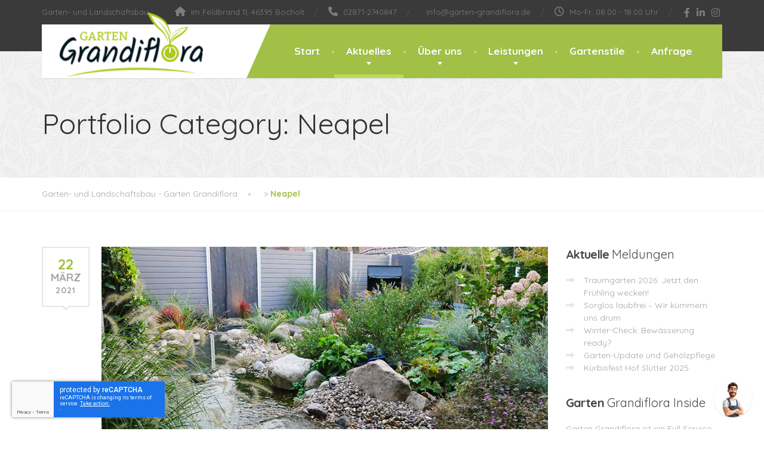

--- FILE ---
content_type: text/html; charset=UTF-8
request_url: https://www.garten-grandiflora.de/portfolio_tag/neapel/
body_size: 19812
content:
<!doctype html>
<html lang="de">
<head>
	<meta charset="UTF-8">

<!-- Diese Seite wurde optimiert mit wpSEO (https://www.wpseo.org). -->
<title>Neapel › Garten- und Landschaftsbau - Garten Grandiflora</title>
<meta name="description" content="Neapel." />
<meta name="robots" content="index, follow" />
<link rel="canonical" href="https://www.garten-grandiflora.de/portfolio_tag/neapel/" />

	<meta name="viewport" content="width=device-width, initial-scale=1">
	<link rel="profile" href="https://gmpg.org/xfn/11">

	
	<style>img:is([sizes="auto" i], [sizes^="auto," i]) { contain-intrinsic-size: 3000px 1500px }</style>
	<link rel="alternate" type="application/rss+xml" title="Garten- und Landschaftsbau - Garten Grandiflora &raquo; Feed" href="https://www.garten-grandiflora.de/feed/" />
<link rel="alternate" type="application/rss+xml" title="Garten- und Landschaftsbau - Garten Grandiflora &raquo; Kommentar-Feed" href="https://www.garten-grandiflora.de/comments/feed/" />
<link rel="alternate" type="application/rss+xml" title="Garten- und Landschaftsbau - Garten Grandiflora &raquo; Neapel Portfolio Category Feed" href="https://www.garten-grandiflora.de/portfolio_tag/neapel/feed/" />
<script type="text/javascript">
/* <![CDATA[ */
window._wpemojiSettings = {"baseUrl":"https:\/\/s.w.org\/images\/core\/emoji\/16.0.1\/72x72\/","ext":".png","svgUrl":"https:\/\/s.w.org\/images\/core\/emoji\/16.0.1\/svg\/","svgExt":".svg","source":{"concatemoji":"https:\/\/www.garten-grandiflora.de\/wp-includes\/js\/wp-emoji-release.min.js?ver=6.8.3"}};
/*! This file is auto-generated */
!function(s,n){var o,i,e;function c(e){try{var t={supportTests:e,timestamp:(new Date).valueOf()};sessionStorage.setItem(o,JSON.stringify(t))}catch(e){}}function p(e,t,n){e.clearRect(0,0,e.canvas.width,e.canvas.height),e.fillText(t,0,0);var t=new Uint32Array(e.getImageData(0,0,e.canvas.width,e.canvas.height).data),a=(e.clearRect(0,0,e.canvas.width,e.canvas.height),e.fillText(n,0,0),new Uint32Array(e.getImageData(0,0,e.canvas.width,e.canvas.height).data));return t.every(function(e,t){return e===a[t]})}function u(e,t){e.clearRect(0,0,e.canvas.width,e.canvas.height),e.fillText(t,0,0);for(var n=e.getImageData(16,16,1,1),a=0;a<n.data.length;a++)if(0!==n.data[a])return!1;return!0}function f(e,t,n,a){switch(t){case"flag":return n(e,"\ud83c\udff3\ufe0f\u200d\u26a7\ufe0f","\ud83c\udff3\ufe0f\u200b\u26a7\ufe0f")?!1:!n(e,"\ud83c\udde8\ud83c\uddf6","\ud83c\udde8\u200b\ud83c\uddf6")&&!n(e,"\ud83c\udff4\udb40\udc67\udb40\udc62\udb40\udc65\udb40\udc6e\udb40\udc67\udb40\udc7f","\ud83c\udff4\u200b\udb40\udc67\u200b\udb40\udc62\u200b\udb40\udc65\u200b\udb40\udc6e\u200b\udb40\udc67\u200b\udb40\udc7f");case"emoji":return!a(e,"\ud83e\udedf")}return!1}function g(e,t,n,a){var r="undefined"!=typeof WorkerGlobalScope&&self instanceof WorkerGlobalScope?new OffscreenCanvas(300,150):s.createElement("canvas"),o=r.getContext("2d",{willReadFrequently:!0}),i=(o.textBaseline="top",o.font="600 32px Arial",{});return e.forEach(function(e){i[e]=t(o,e,n,a)}),i}function t(e){var t=s.createElement("script");t.src=e,t.defer=!0,s.head.appendChild(t)}"undefined"!=typeof Promise&&(o="wpEmojiSettingsSupports",i=["flag","emoji"],n.supports={everything:!0,everythingExceptFlag:!0},e=new Promise(function(e){s.addEventListener("DOMContentLoaded",e,{once:!0})}),new Promise(function(t){var n=function(){try{var e=JSON.parse(sessionStorage.getItem(o));if("object"==typeof e&&"number"==typeof e.timestamp&&(new Date).valueOf()<e.timestamp+604800&&"object"==typeof e.supportTests)return e.supportTests}catch(e){}return null}();if(!n){if("undefined"!=typeof Worker&&"undefined"!=typeof OffscreenCanvas&&"undefined"!=typeof URL&&URL.createObjectURL&&"undefined"!=typeof Blob)try{var e="postMessage("+g.toString()+"("+[JSON.stringify(i),f.toString(),p.toString(),u.toString()].join(",")+"));",a=new Blob([e],{type:"text/javascript"}),r=new Worker(URL.createObjectURL(a),{name:"wpTestEmojiSupports"});return void(r.onmessage=function(e){c(n=e.data),r.terminate(),t(n)})}catch(e){}c(n=g(i,f,p,u))}t(n)}).then(function(e){for(var t in e)n.supports[t]=e[t],n.supports.everything=n.supports.everything&&n.supports[t],"flag"!==t&&(n.supports.everythingExceptFlag=n.supports.everythingExceptFlag&&n.supports[t]);n.supports.everythingExceptFlag=n.supports.everythingExceptFlag&&!n.supports.flag,n.DOMReady=!1,n.readyCallback=function(){n.DOMReady=!0}}).then(function(){return e}).then(function(){var e;n.supports.everything||(n.readyCallback(),(e=n.source||{}).concatemoji?t(e.concatemoji):e.wpemoji&&e.twemoji&&(t(e.twemoji),t(e.wpemoji)))}))}((window,document),window._wpemojiSettings);
/* ]]> */
</script>
<style id='wp-emoji-styles-inline-css' type='text/css'>

	img.wp-smiley, img.emoji {
		display: inline !important;
		border: none !important;
		box-shadow: none !important;
		height: 1em !important;
		width: 1em !important;
		margin: 0 0.07em !important;
		vertical-align: -0.1em !important;
		background: none !important;
		padding: 0 !important;
	}
</style>
<link rel='stylesheet' id='wp-block-library-css' href='https://www.garten-grandiflora.de/wp-includes/css/dist/block-library/style.min.css?ver=6.8.3' type='text/css' media='all' />
<style id='wp-block-library-theme-inline-css' type='text/css'>
.wp-block-audio :where(figcaption){color:#555;font-size:13px;text-align:center}.is-dark-theme .wp-block-audio :where(figcaption){color:#ffffffa6}.wp-block-audio{margin:0 0 1em}.wp-block-code{border:1px solid #ccc;border-radius:4px;font-family:Menlo,Consolas,monaco,monospace;padding:.8em 1em}.wp-block-embed :where(figcaption){color:#555;font-size:13px;text-align:center}.is-dark-theme .wp-block-embed :where(figcaption){color:#ffffffa6}.wp-block-embed{margin:0 0 1em}.blocks-gallery-caption{color:#555;font-size:13px;text-align:center}.is-dark-theme .blocks-gallery-caption{color:#ffffffa6}:root :where(.wp-block-image figcaption){color:#555;font-size:13px;text-align:center}.is-dark-theme :root :where(.wp-block-image figcaption){color:#ffffffa6}.wp-block-image{margin:0 0 1em}.wp-block-pullquote{border-bottom:4px solid;border-top:4px solid;color:currentColor;margin-bottom:1.75em}.wp-block-pullquote cite,.wp-block-pullquote footer,.wp-block-pullquote__citation{color:currentColor;font-size:.8125em;font-style:normal;text-transform:uppercase}.wp-block-quote{border-left:.25em solid;margin:0 0 1.75em;padding-left:1em}.wp-block-quote cite,.wp-block-quote footer{color:currentColor;font-size:.8125em;font-style:normal;position:relative}.wp-block-quote:where(.has-text-align-right){border-left:none;border-right:.25em solid;padding-left:0;padding-right:1em}.wp-block-quote:where(.has-text-align-center){border:none;padding-left:0}.wp-block-quote.is-large,.wp-block-quote.is-style-large,.wp-block-quote:where(.is-style-plain){border:none}.wp-block-search .wp-block-search__label{font-weight:700}.wp-block-search__button{border:1px solid #ccc;padding:.375em .625em}:where(.wp-block-group.has-background){padding:1.25em 2.375em}.wp-block-separator.has-css-opacity{opacity:.4}.wp-block-separator{border:none;border-bottom:2px solid;margin-left:auto;margin-right:auto}.wp-block-separator.has-alpha-channel-opacity{opacity:1}.wp-block-separator:not(.is-style-wide):not(.is-style-dots){width:100px}.wp-block-separator.has-background:not(.is-style-dots){border-bottom:none;height:1px}.wp-block-separator.has-background:not(.is-style-wide):not(.is-style-dots){height:2px}.wp-block-table{margin:0 0 1em}.wp-block-table td,.wp-block-table th{word-break:normal}.wp-block-table :where(figcaption){color:#555;font-size:13px;text-align:center}.is-dark-theme .wp-block-table :where(figcaption){color:#ffffffa6}.wp-block-video :where(figcaption){color:#555;font-size:13px;text-align:center}.is-dark-theme .wp-block-video :where(figcaption){color:#ffffffa6}.wp-block-video{margin:0 0 1em}:root :where(.wp-block-template-part.has-background){margin-bottom:0;margin-top:0;padding:1.25em 2.375em}
</style>
<style id='classic-theme-styles-inline-css' type='text/css'>
/*! This file is auto-generated */
.wp-block-button__link{color:#fff;background-color:#32373c;border-radius:9999px;box-shadow:none;text-decoration:none;padding:calc(.667em + 2px) calc(1.333em + 2px);font-size:1.125em}.wp-block-file__button{background:#32373c;color:#fff;text-decoration:none}
</style>
<link rel='stylesheet' id='fca-ept4-column-css-css' href='https://www.garten-grandiflora.de/wp-content/plugins/easy-pricing-tables/includes/v4/blocks/column/column.min.css?ver=4.1.1' type='text/css' media='all' />
<link rel='stylesheet' id='fca-ept-editor-style-css' href='https://www.garten-grandiflora.de/wp-content/plugins/easy-pricing-tables/assets/blocks/editor/fca-ept-editor.min.css?ver=4.1.1' type='text/css' media='all' />
<link rel='stylesheet' id='fca-ept-layout1-style-css' href='https://www.garten-grandiflora.de/wp-content/plugins/easy-pricing-tables/assets/blocks/layout1/fca-ept-layout1.min.css?ver=4.1.1' type='text/css' media='all' />
<link rel='stylesheet' id='fca-ept-layout2-style-css' href='https://www.garten-grandiflora.de/wp-content/plugins/easy-pricing-tables/assets/blocks/layout2/fca-ept-layout2.min.css?ver=4.1.1' type='text/css' media='all' />
<style id='global-styles-inline-css' type='text/css'>
:root{--wp--preset--aspect-ratio--square: 1;--wp--preset--aspect-ratio--4-3: 4/3;--wp--preset--aspect-ratio--3-4: 3/4;--wp--preset--aspect-ratio--3-2: 3/2;--wp--preset--aspect-ratio--2-3: 2/3;--wp--preset--aspect-ratio--16-9: 16/9;--wp--preset--aspect-ratio--9-16: 9/16;--wp--preset--color--black: #000000;--wp--preset--color--cyan-bluish-gray: #abb8c3;--wp--preset--color--white: #ffffff;--wp--preset--color--pale-pink: #f78da7;--wp--preset--color--vivid-red: #cf2e2e;--wp--preset--color--luminous-vivid-orange: #ff6900;--wp--preset--color--luminous-vivid-amber: #fcb900;--wp--preset--color--light-green-cyan: #7bdcb5;--wp--preset--color--vivid-green-cyan: #00d084;--wp--preset--color--pale-cyan-blue: #8ed1fc;--wp--preset--color--vivid-cyan-blue: #0693e3;--wp--preset--color--vivid-purple: #9b51e0;--wp--preset--color--theme-primary: #a2c046;--wp--preset--color--theme-button: #a2c046;--wp--preset--color--theme-text: #a5a5a5;--wp--preset--color--theme-title: #464646;--wp--preset--gradient--vivid-cyan-blue-to-vivid-purple: linear-gradient(135deg,rgba(6,147,227,1) 0%,rgb(155,81,224) 100%);--wp--preset--gradient--light-green-cyan-to-vivid-green-cyan: linear-gradient(135deg,rgb(122,220,180) 0%,rgb(0,208,130) 100%);--wp--preset--gradient--luminous-vivid-amber-to-luminous-vivid-orange: linear-gradient(135deg,rgba(252,185,0,1) 0%,rgba(255,105,0,1) 100%);--wp--preset--gradient--luminous-vivid-orange-to-vivid-red: linear-gradient(135deg,rgba(255,105,0,1) 0%,rgb(207,46,46) 100%);--wp--preset--gradient--very-light-gray-to-cyan-bluish-gray: linear-gradient(135deg,rgb(238,238,238) 0%,rgb(169,184,195) 100%);--wp--preset--gradient--cool-to-warm-spectrum: linear-gradient(135deg,rgb(74,234,220) 0%,rgb(151,120,209) 20%,rgb(207,42,186) 40%,rgb(238,44,130) 60%,rgb(251,105,98) 80%,rgb(254,248,76) 100%);--wp--preset--gradient--blush-light-purple: linear-gradient(135deg,rgb(255,206,236) 0%,rgb(152,150,240) 100%);--wp--preset--gradient--blush-bordeaux: linear-gradient(135deg,rgb(254,205,165) 0%,rgb(254,45,45) 50%,rgb(107,0,62) 100%);--wp--preset--gradient--luminous-dusk: linear-gradient(135deg,rgb(255,203,112) 0%,rgb(199,81,192) 50%,rgb(65,88,208) 100%);--wp--preset--gradient--pale-ocean: linear-gradient(135deg,rgb(255,245,203) 0%,rgb(182,227,212) 50%,rgb(51,167,181) 100%);--wp--preset--gradient--electric-grass: linear-gradient(135deg,rgb(202,248,128) 0%,rgb(113,206,126) 100%);--wp--preset--gradient--midnight: linear-gradient(135deg,rgb(2,3,129) 0%,rgb(40,116,252) 100%);--wp--preset--font-size--small: 13px;--wp--preset--font-size--medium: 16px;--wp--preset--font-size--large: 36px;--wp--preset--font-size--x-large: 42px;--wp--preset--font-size--normal: 14px;--wp--preset--spacing--20: 0.44rem;--wp--preset--spacing--30: 0.67rem;--wp--preset--spacing--40: 1rem;--wp--preset--spacing--50: 1.5rem;--wp--preset--spacing--60: 2.25rem;--wp--preset--spacing--70: 3.38rem;--wp--preset--spacing--80: 5.06rem;--wp--preset--shadow--natural: 6px 6px 9px rgba(0, 0, 0, 0.2);--wp--preset--shadow--deep: 12px 12px 50px rgba(0, 0, 0, 0.4);--wp--preset--shadow--sharp: 6px 6px 0px rgba(0, 0, 0, 0.2);--wp--preset--shadow--outlined: 6px 6px 0px -3px rgba(255, 255, 255, 1), 6px 6px rgba(0, 0, 0, 1);--wp--preset--shadow--crisp: 6px 6px 0px rgba(0, 0, 0, 1);}:where(.is-layout-flex){gap: 0.5em;}:where(.is-layout-grid){gap: 0.5em;}body .is-layout-flex{display: flex;}.is-layout-flex{flex-wrap: wrap;align-items: center;}.is-layout-flex > :is(*, div){margin: 0;}body .is-layout-grid{display: grid;}.is-layout-grid > :is(*, div){margin: 0;}:where(.wp-block-columns.is-layout-flex){gap: 2em;}:where(.wp-block-columns.is-layout-grid){gap: 2em;}:where(.wp-block-post-template.is-layout-flex){gap: 1.25em;}:where(.wp-block-post-template.is-layout-grid){gap: 1.25em;}.has-black-color{color: var(--wp--preset--color--black) !important;}.has-cyan-bluish-gray-color{color: var(--wp--preset--color--cyan-bluish-gray) !important;}.has-white-color{color: var(--wp--preset--color--white) !important;}.has-pale-pink-color{color: var(--wp--preset--color--pale-pink) !important;}.has-vivid-red-color{color: var(--wp--preset--color--vivid-red) !important;}.has-luminous-vivid-orange-color{color: var(--wp--preset--color--luminous-vivid-orange) !important;}.has-luminous-vivid-amber-color{color: var(--wp--preset--color--luminous-vivid-amber) !important;}.has-light-green-cyan-color{color: var(--wp--preset--color--light-green-cyan) !important;}.has-vivid-green-cyan-color{color: var(--wp--preset--color--vivid-green-cyan) !important;}.has-pale-cyan-blue-color{color: var(--wp--preset--color--pale-cyan-blue) !important;}.has-vivid-cyan-blue-color{color: var(--wp--preset--color--vivid-cyan-blue) !important;}.has-vivid-purple-color{color: var(--wp--preset--color--vivid-purple) !important;}.has-black-background-color{background-color: var(--wp--preset--color--black) !important;}.has-cyan-bluish-gray-background-color{background-color: var(--wp--preset--color--cyan-bluish-gray) !important;}.has-white-background-color{background-color: var(--wp--preset--color--white) !important;}.has-pale-pink-background-color{background-color: var(--wp--preset--color--pale-pink) !important;}.has-vivid-red-background-color{background-color: var(--wp--preset--color--vivid-red) !important;}.has-luminous-vivid-orange-background-color{background-color: var(--wp--preset--color--luminous-vivid-orange) !important;}.has-luminous-vivid-amber-background-color{background-color: var(--wp--preset--color--luminous-vivid-amber) !important;}.has-light-green-cyan-background-color{background-color: var(--wp--preset--color--light-green-cyan) !important;}.has-vivid-green-cyan-background-color{background-color: var(--wp--preset--color--vivid-green-cyan) !important;}.has-pale-cyan-blue-background-color{background-color: var(--wp--preset--color--pale-cyan-blue) !important;}.has-vivid-cyan-blue-background-color{background-color: var(--wp--preset--color--vivid-cyan-blue) !important;}.has-vivid-purple-background-color{background-color: var(--wp--preset--color--vivid-purple) !important;}.has-black-border-color{border-color: var(--wp--preset--color--black) !important;}.has-cyan-bluish-gray-border-color{border-color: var(--wp--preset--color--cyan-bluish-gray) !important;}.has-white-border-color{border-color: var(--wp--preset--color--white) !important;}.has-pale-pink-border-color{border-color: var(--wp--preset--color--pale-pink) !important;}.has-vivid-red-border-color{border-color: var(--wp--preset--color--vivid-red) !important;}.has-luminous-vivid-orange-border-color{border-color: var(--wp--preset--color--luminous-vivid-orange) !important;}.has-luminous-vivid-amber-border-color{border-color: var(--wp--preset--color--luminous-vivid-amber) !important;}.has-light-green-cyan-border-color{border-color: var(--wp--preset--color--light-green-cyan) !important;}.has-vivid-green-cyan-border-color{border-color: var(--wp--preset--color--vivid-green-cyan) !important;}.has-pale-cyan-blue-border-color{border-color: var(--wp--preset--color--pale-cyan-blue) !important;}.has-vivid-cyan-blue-border-color{border-color: var(--wp--preset--color--vivid-cyan-blue) !important;}.has-vivid-purple-border-color{border-color: var(--wp--preset--color--vivid-purple) !important;}.has-vivid-cyan-blue-to-vivid-purple-gradient-background{background: var(--wp--preset--gradient--vivid-cyan-blue-to-vivid-purple) !important;}.has-light-green-cyan-to-vivid-green-cyan-gradient-background{background: var(--wp--preset--gradient--light-green-cyan-to-vivid-green-cyan) !important;}.has-luminous-vivid-amber-to-luminous-vivid-orange-gradient-background{background: var(--wp--preset--gradient--luminous-vivid-amber-to-luminous-vivid-orange) !important;}.has-luminous-vivid-orange-to-vivid-red-gradient-background{background: var(--wp--preset--gradient--luminous-vivid-orange-to-vivid-red) !important;}.has-very-light-gray-to-cyan-bluish-gray-gradient-background{background: var(--wp--preset--gradient--very-light-gray-to-cyan-bluish-gray) !important;}.has-cool-to-warm-spectrum-gradient-background{background: var(--wp--preset--gradient--cool-to-warm-spectrum) !important;}.has-blush-light-purple-gradient-background{background: var(--wp--preset--gradient--blush-light-purple) !important;}.has-blush-bordeaux-gradient-background{background: var(--wp--preset--gradient--blush-bordeaux) !important;}.has-luminous-dusk-gradient-background{background: var(--wp--preset--gradient--luminous-dusk) !important;}.has-pale-ocean-gradient-background{background: var(--wp--preset--gradient--pale-ocean) !important;}.has-electric-grass-gradient-background{background: var(--wp--preset--gradient--electric-grass) !important;}.has-midnight-gradient-background{background: var(--wp--preset--gradient--midnight) !important;}.has-small-font-size{font-size: var(--wp--preset--font-size--small) !important;}.has-medium-font-size{font-size: var(--wp--preset--font-size--medium) !important;}.has-large-font-size{font-size: var(--wp--preset--font-size--large) !important;}.has-x-large-font-size{font-size: var(--wp--preset--font-size--x-large) !important;}
:where(.wp-block-post-template.is-layout-flex){gap: 1.25em;}:where(.wp-block-post-template.is-layout-grid){gap: 1.25em;}
:where(.wp-block-columns.is-layout-flex){gap: 2em;}:where(.wp-block-columns.is-layout-grid){gap: 2em;}
:root :where(.wp-block-pullquote){font-size: 1.5em;line-height: 1.6;}
</style>
<link rel='stylesheet' id='contact-form-7-css' href='https://www.garten-grandiflora.de/wp-content/plugins/contact-form-7/includes/css/styles.css?ver=6.1' type='text/css' media='all' />
<link rel='stylesheet' id='essential-grid-plugin-settings-css' href='https://www.garten-grandiflora.de/wp-content/plugins/essential-grid/public/assets/css/settings.css?ver=3.0.11' type='text/css' media='all' />
<link rel='stylesheet' id='tp-fontello-css' href='https://www.garten-grandiflora.de/wp-content/plugins/essential-grid/public/assets/font/fontello/css/fontello.css?ver=3.0.11' type='text/css' media='all' />
<link rel='stylesheet' id='wp-review-slider-pro-public_combine-css' href='https://www.garten-grandiflora.de/wp-content/plugins/wp-google-places-review-slider/public/css/wprev-public_combine.css?ver=16.7' type='text/css' media='all' />
<link rel='stylesheet' id='font-awesome-css' href='https://www.garten-grandiflora.de/wp-content/themes/the-landscaper/assets/icons/fontawesome/css/all.min.css?ver=6.3.0' type='text/css' media='all' />
<link rel='stylesheet' id='bootstrap-css' href='https://www.garten-grandiflora.de/wp-content/themes/the-landscaper/assets/css/bootstrap.css?ver=3.4.1' type='text/css' media='all' />
<link rel='stylesheet' id='thelandscaper-main-css' href='https://www.garten-grandiflora.de/wp-content/themes/the-landscaper/style.css?ver=6.8.3' type='text/css' media='all' />
<link rel='stylesheet' id='thelandscaper-child-style-css' href='https://www.garten-grandiflora.de/wp-content/themes/the-landscaper-child/style.css?ver=6.8.3' type='text/css' media='all' />
<link rel='stylesheet' id='thelandscaper-fonts-css' href='https://www.garten-grandiflora.de/wp-content/uploads/fonts/bafd7f9958209d7d12a13bede6e3bebe/font.css?v=1684861120' type='text/css' media='all' />
<link rel='stylesheet' id='font-awesome-v4-shims-css' href='https://www.garten-grandiflora.de/wp-content/themes/the-landscaper/assets/icons/fontawesome/css/v4-shims.min.css?ver=6.3.0' type='text/css' media='all' />
<link rel='stylesheet' id='fancybox-css' href='https://www.garten-grandiflora.de/wp-content/plugins/easy-fancybox/fancybox/1.5.4/jquery.fancybox.min.css?ver=6.8.3' type='text/css' media='screen' />
<link rel='stylesheet' id='borlabs-cookie-custom-css' href='https://www.garten-grandiflora.de/wp-content/cache/borlabs-cookie/1/borlabs-cookie-1-de.css?ver=3.3.23-51' type='text/css' media='all' />
<script type="text/javascript" src="https://www.garten-grandiflora.de/wp-includes/js/jquery/jquery.min.js?ver=3.7.1" id="jquery-core-js"></script>
<script type="text/javascript" src="https://www.garten-grandiflora.de/wp-includes/js/jquery/jquery-migrate.min.js?ver=3.4.1" id="jquery-migrate-js"></script>
<script data-no-optimize="1" data-no-minify="1" data-cfasync="false" type="text/javascript" src="https://www.garten-grandiflora.de/wp-content/cache/borlabs-cookie/1/borlabs-cookie-config-de.json.js?ver=3.3.23-64" id="borlabs-cookie-config-js"></script>
<link rel="https://api.w.org/" href="https://www.garten-grandiflora.de/wp-json/" /><link rel="alternate" title="JSON" type="application/json" href="https://www.garten-grandiflora.de/wp-json/wp/v2/portfolio_tag/338" /><link rel="EditURI" type="application/rsd+xml" title="RSD" href="https://www.garten-grandiflora.de/xmlrpc.php?rsd" />
<meta name="generator" content="WordPress 6.8.3" />
<style id="thelandscaper-customizer-css">body,input,select,textarea,.topbar,.topbar a,.page-header .sub-title,.panel-group .accordion-toggle,.block-posts .widget-title a,.testimonials .testimonial-quote {font-family: 'Quicksand';font-weight: 400;}h1,h2,h3,h4,h5,h6,.jumbotron.carousel .carousel-text .carousel-heading-tag,.testimonials .testimonial-person .testimonial-author,.filterable-gallery .captions-below .grid-item .caption,.dropcap-wrap .dropcap-title,.counter .count-number,.counter .count-before,.counter .count-after,.comment-list .comment-header .author-link {font-family: 'Quicksand';font-weight: 700;}.content .custom-title span.light,.content .widget-title span.light {font-weight: normal;}.main-navigation > li > a {font-family: 'Quicksand';font-weight: 700;}@media (min-width: 992px) {.main-navigation > li > a {font-size: 17px;}}.main-navigation li .sub-menu li a {font-family: 'Quicksand';font-weight: 700;}@media (min-width: 992px) {.main-navigation li .sub-menu li a {font-size: 14px;}}button,.btn,input[type='submit'] {font-family: 'Quicksand';font-weight: 700;font-size: 13px;}.header .navbar-brand img {margin-top: -20px;width: 240px;}@media (max-width: 991px) {.navbar-toggle,.navbar-toggle:hover {background-color: #9ab643;}.navbar-toggle .navbar-toggle-text {color: #fff;}.navbar-toggle .icon-bar {background-color: #fff;}.main-navigation .nav-toggle-mobile-submenu {color: #fff;background-color: transparent;}.main-navigation > li.nav-toggle-dropdown .nav-toggle-mobile-submenu {background-color: #9ab643;}.main-navigation li a {color: #fff;border-color: #acca50;background-color: #a2c046;}.main-navigation > li.current-menu-item > a {color: transparent;background-color: transparent;}.main-navigation li .sub-menu li a {color: #fff;background-color: #9ab643;}.main-navigation .sub-menu > li.current-menu-item > a,.main-navigation .sub-menu > li.current_page_parent > a {color: transparent;background-color: transparent;}.header { background-color: #fff;}}.topbar { color: #7d7d7d;background-color: #3a3a3a;}.topbar a,.topbar .menu > li > a {color: #7d7d7d;}.topbar a:hover,.topbar .menu > li > a:hover {color: #fff;}.topbar a.icon-box,.topbar a.icon-box:hover {color: #7d7d7d;}.topbar i,.topbar .widget-icon-box i,.topbar .widget-social-icons a {color: #7d7d7d;}.topbar i:hover,.topbar .widget-icon-box:hover i,.topbar .widget-social-icons a:hover {color: #b0b0b0;}.navigation {background-color: #fff;}.main-navigation,.header.header-wide .main-navigation::after {background-color: #a2c046;}@media (min-width: 992px) {.main-navigation li a {color: #fff;}}.main-navigation li:hover a,.main-navigation li.menu-item-has-children:hover::after {color: #fff;}.main-navigation > li > a::before {background-color: #c8dd89;}@media (min-width: 992px) {.main-navigation li .sub-menu li a {color: #999999;background-color: #434343;}.main-navigation li .sub-menu li:hover > a {color: #fdfdfd;background-color: #3a3a3a;border-bottom-color: #3a3a3a;}.main-navigation > li:hover > a::after,.main-navigation > li.current-menu-item > a::after,.main-navigation > li.current_page_parent > a::after {background-color: #bbd95f;}}@media (min-width: 992px) {.header { background-color: #3a3a3a;}.main-navigation::before { border-color: transparent transparent transparent #fff;}}.page-header {text-align: left;background-color: #f2f2f2;background-image: url('https://www.garten-grandiflora.de/wp-content/themes/the-landscaper/assets/images/leafs.png');background-position: left center;background-repeat: repeat;background-size: auto;}.page-header .main-title {color: #333;}.page-header .sub-title {color: #999;}.breadcrumbs {text-align: left;background-color: #fff;}.breadcrumbs a {color: #a5a5a5;}.breadcrumbs a:hover {color: #9b9b9b;}.breadcrumbs span>span,.breadcrumbs .last {color: #a2c046;}a,.dropcap,.post-item .title > a:hover,.testimonials .testimonial .author-location,.post .post-left-meta .box.date .day,.post-inner .post-left-meta .box.date .day,.post .post-title a:hover,.post-inner .post-meta-data a:hover,.w-footer .icon-box i,.content .icon-box i,.opening-times ul li.today,.wpcf7 span,.testimonials .testimonial-person .testimonial-location,.filterable-gallery .captions-below .grid-item .grid-terms,.panel-group .accordion-toggle::before,.wp-block-quote cite,.wp-block-quote footer,.wp-block-quote__citation,.has-text-color.has-theme-primary-color { color: #a2c046;}.jumbotron.carousel .carousel-topheading { color: #d6f47a;}a:hover,a:focus,a:active,.w-footer .icon-box:hover i,.content .icon-box:hover i { color: #98b63c;}.topbar .menu .sub-menu > li > a,.counter.count-box .count-icon,.carousel-indicators li.active,table thead th,.qt-table thead td,.opening-times ul span.right.label,.social-icons a,.post-item .label-wrap .label,.has-background.has-theme-primary-color,.team-member-social .overlay-center a:hover,.filterable-gallery__filter ul li:hover,.filterable-gallery__filter ul li.active,.filterable-gallery .grid-lightbox-button {background-color: #a2c046;}.wpcf7 .wpcf7-checkbox input[type='checkbox']:checked,.wpcf7 .wpcf7-checkbox input[type='radio']:checked,.wpcf7 .wpcf7-radio input[type='checkbox']:checked,.wpcf7 .wpcf7-radio input[type='radio']:checked,.wpcf7 .wpcf7-acceptance input[type='checkbox']:checked,.wpcf7 .wpcf7-acceptance input[type='radio']:checked {border-color: #a2c046;background-color: #a2c046;}.client-logos img:hover,.cta-button:hover,.brochure-box:hover,.wpcf7-text:focus,.wpcf7-textarea:focus,.brand-border:hover,.comment-form input:not([type='submit']):focus,.comment-form textarea:focus {border-color: #a2c046;}.post-item .label-wrap .label::after,.counter.count-box .count-icon::after { border-top-color: #a2c046;}.social-icons a:hover,.post-item .label-wrap .label:hover,.counter.count-box:hover .count-icon,.filterable-gallery .grid-lightbox-button:hover { background-color: #98b63c;}.post-item .label-wrap .label:hover::after,.counter.count-box:hover .count-icon::after { border-top-color: #98b63c;}button,input[type='button'],input[type='reset'],input[type='submit'],.btn-primary,.wpcf7-submit,.wpcf7 .wpcf7-checkbox .wpcf7-list-item,.jumbotron .carousel-indicators li.active,.post-item .vertical-center span,.testimonials .testimonial-control,.cta-button,.brochure-box,.project-navigation a,.projects-carousel-control,.filterable-gallery .grid-post-button,.pagination a.current,.pagination span.current,.content .widget.widget_nav_menu .menu li.current-menu-item a,.content .widget.widget_nav_menu .menu li a:hover,.panel-group .panel .panel-heading .accordion-toggle[aria-expanded='true'],.wp-block-button:not(.is-style-outline) .wp-block-button__link:not(.has-background),.wp-block-search .wp-block-search__button {color: #fff;background-color: #a2c046;}.has-background.has-theme-button-color {background-color: #a2c046;}.has-text.has-theme-button-color {color: #a2c046;}button:hover,input[type='button']:hover,input[type='reset']:hover,input[type='submit']:hover,.btn-primary:hover,.wpcf7-submit:hover,.wpcf7 .wpcf7-checkbox .wpcf7-list-item:hover,.post-item .vertical-center span:hover,.testimonials .testimonial-control:hover,.project-navigation a:hover,.projects-carousel-control:hover,.filterable-gallery .grid-post-button:hover,.pagination a:hover,.project-navigation a:focus,.wp-block-button:not(.is-style-outline) .wp-block-button__link:not(.has-background):hover,.wp-block-search .wp-block-search__button:hover {color: #fff;background-color: #98b63c;}.pagination a:hover,.wpcf7-checkbox .wpcf7-list-item {border-color: #98b63c;}body,.has-text.has-theme-text-color {color: #a5a5a5;}.has-background.has-theme-text-color {background-color: #a5a5a5;}.widget-title {color: #9fc612;}.has-text.has-theme-title-color,.content .widget-title span.light {color: #464646;}.has-background.has-theme-title-color {color: #464646;}.pagination,.project-navigation {border-top-style: dashed;}.content .widget-title,.content .custom-title,.post-meta-data,.wpcf7 .wpcf7-checkbox .wpcf7-list-item:not(:last-child) {border-bottom-style: dashed;}body .the-landscaper-home .eg-the-landscaper-home-element-2,body .the-landscaper-home .eg-the-landscaper-home-element-4,body .the-landscaper .esg-filterbutton,body .the-landscaper .esg-sortbutton,body .the-landscaper .esg-cartbutton {font-family: Quicksand;}body .the-landscaper-home .eg-the-landscaper-home-element-0 {font-family: Quicksand;}body .the-landscaper-home .eg-the-landscaper-home-element-2 {background-color: #a2c046;}body .the-landscaper-home .eg-the-landscaper-home-element-2:hover {background-color: #98b63c;}body .the-landscaper-home .eg-the-landscaper-home-element-4 {color: #a2c046;}body .the-landscaper-home .esg-navigationbutton {background-color: #a2c046;}body .the-landscaper-home .esg-navigationbutton:hover {background-color: #98b63c;}body .the-landscaper-home .esg-navigationbutton.esg-left::before,body .the-landscaper-home .esg-navigationbutton.esg-right:before {border-color: #a2c046;}body .the-landscaper-home .esg-navigationbutton:hover.esg-left::before,body .the-landscaper-home .esg-navigationbutton:hover.esg-right:before {border-color: #98b63c;}body .the-landscaper .eg-the-landscaper-element-30 {background-color: #a2c046;}body .the-landscaper .eg-the-landscaper-element-30:hover {background-color: #98b63c;}body .the-landscaper .eg-the-landscaper-lightbox-element-31 {background-color: #a2c046;}body .the-landscaper .eg-the-landscaper-lightbox-element-31:hover {background-color: #98b63c;}body .the-landscaper .esg-filterbutton.selected,body .the-landscaper .esg-filterbutton:hover {border-color: #a2c046;background-color: #a2c046;}body .the-landscaper .eg-the-landscaper-element-24 {font-family: Quicksand;}.main-footer {background-color: #333;background-position: left center;background-repeat: repeat;background-size: auto;background-image: url('https://www.garten-grandiflora.de/wp-content/themes/the-landscaper/assets/images/leafs_dark.png');}.main-footer,.main-footer p {color: #757575;}.main-footer a:not(.btn, .social-icons a),.main-footer .widget_nav_menu ul > li > a {color: #757575;}.main-footer a:not(.btn, .social-icons a):hover,.main-footer .widget_nav_menu ul > li > a:hover {color: #fff;}.footer .widget-title {color: #fff;}.bottom-footer {background-color: #292929;}.bottom-footer p {color: #777;}.bottom-footer a {color: #e4e4e4;}.bottom-footer a:hover {color: #ffffff;}.layout-boxed { background-color: #fff;}</style><!-- Global site tag (gtag.js) - Google Analytics -->
<script async src="https://www.googletagmanager.com/gtag/js?id=UA-54671574-1"></script>
<script>
  window.dataLayer = window.dataLayer || [];
  function gtag(){dataLayer.push(arguments);}
  gtag('js', new Date());

  gtag('config', 'UA-54671574-1');
</script>
<!-- Facebook Pixel Code -->
<script data-borlabs-cookie-script-blocker-id='meta-pixel-for-wordpress' type='text/template'>
!function(f,b,e,v,n,t,s)
{if(f.fbq)return;n=f.fbq=function(){n.callMethod?
n.callMethod.apply(n,arguments):n.queue.push(arguments)};
if(!f._fbq)f._fbq=n;n.push=n;n.loaded=!0;n.version='2.0';
n.queue=[];t=b.createElement(e);t.async=!0;
t.src=v;s=b.getElementsByTagName(e)[0];
s.parentNode.insertBefore(t,s)}(window, document,'script',
'https://connect.facebook.net/en_US/fbevents.js');
fbq('init', '282391146451507');
fbq('track', 'PageView');
</script>
<noscript><img height="1" width="1" style="display:none"
src="https://www.facebook.com/tr?id=282391146451507&ev=PageView&noscript=1"
/></noscript>
<!-- End Facebook Pixel Code -->
<link rel="shortcut icon" href="https://www.garten-grandiflora.de/wp-content/uploads/2019/07/favicon_2019_garten_grandiflora.jpg">
<script><meta name="facebook-domain-verification" content="hstnl5cnwgg3dk82booo7tcvwsztlb" /></script>
<!-- Google tag (gtag.js) -->
<script async src="https://www.googletagmanager.com/gtag/js?id=AW-17816505475"></script>
<script>
  window.dataLayer = window.dataLayer || [];
  function gtag(){dataLayer.push(arguments);}
  gtag('js', new Date());

  gtag('config', 'AW-17816505475');
</script><script data-no-optimize="1" data-no-minify="1" data-cfasync="false" data-borlabs-cookie-script-blocker-ignore>
if ('0' === '1' && ('0' === '1' || '1' === '1')) {
    window['gtag_enable_tcf_support'] = true;
}
window.dataLayer = window.dataLayer || [];
if (typeof gtag !== 'function') {
    function gtag() {
        dataLayer.push(arguments);
    }
}
gtag('set', 'developer_id.dYjRjMm', true);
if ('0' === '1' || '1' === '1') {
    if (window.BorlabsCookieGoogleConsentModeDefaultSet !== true) {
        let getCookieValue = function (name) {
            return document.cookie.match('(^|;)\\s*' + name + '\\s*=\\s*([^;]+)')?.pop() || '';
        };
        let cookieValue = getCookieValue('borlabs-cookie-gcs');
        let consentsFromCookie = {};
        if (cookieValue !== '') {
            consentsFromCookie = JSON.parse(decodeURIComponent(cookieValue));
        }
        let defaultValues = {
            'ad_storage': 'denied',
            'ad_user_data': 'denied',
            'ad_personalization': 'denied',
            'analytics_storage': 'denied',
            'functionality_storage': 'denied',
            'personalization_storage': 'denied',
            'security_storage': 'denied',
            'wait_for_update': 500,
        };
        gtag('consent', 'default', { ...defaultValues, ...consentsFromCookie });
    }
    window.BorlabsCookieGoogleConsentModeDefaultSet = true;
    let borlabsCookieConsentChangeHandler = function () {
        window.dataLayer = window.dataLayer || [];
        if (typeof gtag !== 'function') { function gtag(){dataLayer.push(arguments);} }

        let getCookieValue = function (name) {
            return document.cookie.match('(^|;)\\s*' + name + '\\s*=\\s*([^;]+)')?.pop() || '';
        };
        let cookieValue = getCookieValue('borlabs-cookie-gcs');
        let consentsFromCookie = {};
        if (cookieValue !== '') {
            consentsFromCookie = JSON.parse(decodeURIComponent(cookieValue));
        }

        consentsFromCookie.analytics_storage = BorlabsCookie.Consents.hasConsent('google-analytics-four') ? 'granted' : 'denied';

        BorlabsCookie.CookieLibrary.setCookie(
            'borlabs-cookie-gcs',
            JSON.stringify(consentsFromCookie),
            BorlabsCookie.Settings.automaticCookieDomainAndPath.value ? '' : BorlabsCookie.Settings.cookieDomain.value,
            BorlabsCookie.Settings.cookiePath.value,
            BorlabsCookie.Cookie.getPluginCookie().expires,
            BorlabsCookie.Settings.cookieSecure.value,
            BorlabsCookie.Settings.cookieSameSite.value
        );
    }
    document.addEventListener('borlabs-cookie-consent-saved', borlabsCookieConsentChangeHandler);
    document.addEventListener('borlabs-cookie-handle-unblock', borlabsCookieConsentChangeHandler);
}
if ('0' === '1') {
    document.addEventListener('borlabs-cookie-after-init', function () {
		window.BorlabsCookie.Unblock.unblockScriptBlockerId('google-analytics-four');
	});
}
</script><link rel="icon" href="https://www.garten-grandiflora.de/wp-content/uploads/2019/07/cropped-favicon_2019_garten_grandiflora-2-32x32.jpg" sizes="32x32" />
<link rel="icon" href="https://www.garten-grandiflora.de/wp-content/uploads/2019/07/cropped-favicon_2019_garten_grandiflora-2-192x192.jpg" sizes="192x192" />
<link rel="apple-touch-icon" href="https://www.garten-grandiflora.de/wp-content/uploads/2019/07/cropped-favicon_2019_garten_grandiflora-2-180x180.jpg" />
<meta name="msapplication-TileImage" content="https://www.garten-grandiflora.de/wp-content/uploads/2019/07/cropped-favicon_2019_garten_grandiflora-2-270x270.jpg" />
		<style type="text/css" id="wp-custom-css">
			.wpcf7 span.wpcf7-list-item {
	margin: 0 0 0px 0;
	font-size: 14px;
	font-family: Verdana, Arial, Helvetica, sans-serif;
  color: "black";
	
	
   background-color: grey;
   background-color: unset !important;
    color: unset !important;
}



div.wpcf7 {

border: 6px solid #f2f2f2 ;
border-radius: 0px;
padding:30px;
color:#797B7B;	
position: relative; 
bottom: 10px;

	}


/* custom checkbox styling for contact form 7 checkbox */
span.wpcf7-list-item {
display: block;
margin: 0;

}
.wpcf7 .wpcf7-list-item {
display: block;
background-color: transparent;
margin-bottom: 5px;

	
}
.wpcf7-checkbox label {
position: relative;
cursor: absolute;

}
.wpcf7-checkbox input[type=checkbox] {
/*position: relative;*/
position: absolute;
visibility: hidden;
width: 30px;
height: 30px;
top: 30;
left: 0;

}
.wpcf7-checkbox input[type=checkbox] + span {
/* border: 3px solid red; */
}
.wpcf7-checkbox input[type=checkbox] + span:before {
display: block;
position: absolute;
content: '';
border-radius: 0;
height: 30px;
width: 30px;
top: 15px;
left: 0px;
border: 1px solid #000000;
}
.wpcf7-checkbox input[type=checkbox] + span:after {
display: block;
color: black !important;
position: absolute;
content: "\2713";
height: 30px;
width: 30px;
top: 0;
left: 0;
visibility: hidden;
font-size: 25px;
text-align: center;
line-height: 60px;
}
.wpcf7-checkbox input[type=checkbox]:checked + span:before {
background: transparent;
}
.wpcf7-checkbox input[type=checkbox]:checked + span:after {
visibility: visible;

}
.wpcf7-list-item-label {
margin-left: 10px;
display: inline-block;
color: grey! important;
}

.wps-form {
width: 100%;
margin: 0 auto;
}
.wps-form-row {
display: flex;
flex-direction: column;
width: 100%;
}
.wps-form-row .wpcf7-form-control {
width: 100%;
}
.wps-form-column {
flex: 1;
padding: 0.5rem 0;
width: 100%;
}

/* Notebook / Desktop */
@media only screen and ( min-width: 48em ) { 
.wps-form-row {
flex-direction: row;
}
.wps-form-column {
padding: 0.5rem 1rem;
}
}



div.wpcf7 { 


padding:20px;
}
.wpcf7 input[type="text"],
.wpcf7 input[type="email"],
.wpcf7 textarea {

border: 1px solid #f2f2f2;
color:#727272;
font-family:lora, sans-serif; 
font-style:italic;    
}
.wpcf7 input[type="submit"],
.wpcf7 input[type="button"] { 
background-color:#a2bb4d;
width:100%;
text-align:center;
text-transform:uppercase;
}

.wps-form {
width: 100%;
margin: 0 auto;
}
.wps-form-row {
display: flex;
flex-direction: column;
width: 100%;
}
.wps-form-row .wpcf7-form-control {
width: 100%;
}
.wps-form-column {
flex: 1;
padding: 0.5rem 0;
width: 100%;
}

/* Notebook / Desktop */
@media only screen and ( min-width: 48em ) { 
.wps-form-row {
flex-direction: row;
}
.wps-form-column {
padding: 0.5rem 1rem;
}
}
/* --- Anton Widget rechts unten, vergrößert --- */
#anton_widget {
    position: fixed !important;
    bottom: 20px !important;
    right: 20px !important;
    left: auto !important;
    z-index: 999999 !important;          /* bleibt über anderen Elementen */
    transform: scale(1.3) !important;    /* 1,3-fache Größe */
    transform-origin: bottom right !important;  /* bleibt in der Ecke fixiert */
}

/* reCAPTCHA Badge links unten */
.grecaptcha-badge {
    position: fixed !important;
    bottom: 20px !important;
    left: 20px !important;
    right: auto !important;
    z-index: 9999 !important;
}		</style>
		<style id="acf-settings-css">.page-header{text-align: left;}</style><noscript><style id="rocket-lazyload-nojs-css">.rll-youtube-player, [data-lazy-src]{display:none !important;}</style></noscript></head>

<body data-rsssl=1 class="archive tax-portfolio_tag term-neapel term-338 wp-embed-responsive wp-theme-the-landscaper wp-child-theme-the-landscaper-child group-blog doubletap  sidebar-hide header-default">
	
	<div class="layout-boxed">
		
<header class="header header-default">

			<div class="topbar">
			<div class="container">
									<span class="tagline">Garten- und Landschaftsbau</span>
													<div class="widgets">
						<div class="widget widget-icon-box">				<div class="icon-box icon-small">
												<i class="fa fa-home"></i>
													<h6 class="title">Im Feldbrand 11, 46395 Bocholt</h6>
											</div>

			</div><div class="widget widget-icon-box">				<a class="icon-box icon-small" href="tel:%2002871-2740847%20" >
												<i class="fa fa-phone"></i>
													<h6 class="title">02871-2740847 </h6>
											</a>

			</div><div class="widget widget-icon-box">				<div class="icon-box icon-small">
												<i class="fa fa-mail"></i>
													<h6 class="title">info@garten-grandiflora.de</h6>
											</div>

			</div><div class="widget widget-icon-box">				<div class="icon-box icon-small">
												<i class="fa fa-clock-o"></i>
													<h6 class="title">Mo-Fr: 08:00 - 18:00 Uhr</h6>
											</div>

			</div><div class="widget widget-social-icons">
		 	<div class="social-icons">
									<a href="https://www.facebook.com/Garten-Grandiflora-325627097467382/" target="_blank">
						<i class="fa fa-facebook"></i>
					</a>
				
				
				
									<a href="https://de.linkedin.com/company/garten-grandiflora-gmbh" target="_blank">
						<i class="fa fa-linkedin"></i>
					</a>
								
								
									<a href="https://www.instagram.com/gartengrandiflora/" target="_blank">
						<i class="fa fa-instagram"></i>
					</a>
								
				
				
				
							</div>

			</div>					</div>
								<div class="clearfix"></div>
		    </div>
		</div>
	
	<div class="container">
		<div class="navigation">
			<div class="navbar-header">

									<button type="button" class="navbar-toggle collapsed" data-toggle="collapse" data-target="#navbar" aria-expanded="false" aria-controls="navbar">
						<span class="navbar-toggle-text">MENU</span>
						<span class="navbar-toggle-icon">
							<span class="icon-bar"></span>
							<span class="icon-bar"></span>
							<span class="icon-bar"></span>
						</span>
					</button>
				
				<a href="https://www.garten-grandiflora.de/" title="Garten- und Landschaftsbau - Garten Grandiflora" class="navbar-brand">
												<img src="data:image/svg+xml,%3Csvg%20xmlns='http://www.w3.org/2000/svg'%20viewBox='0%200%200%200'%3E%3C/svg%3E" data-lazy-srcset="https://www.garten-grandiflora.de/wp-content/uploads/2020/08/garten_grandiflora_garten_bocholt_logo_2020.png" alt="Garten- und Landschaftsbau - Garten Grandiflora" data-lazy-src="https://www.garten-grandiflora.de/wp-content/uploads/2020/08/garten_grandiflora_garten_bocholt_logo_2020.png" /><noscript><img src="https://www.garten-grandiflora.de/wp-content/uploads/2020/08/garten_grandiflora_garten_bocholt_logo_2020.png" srcset="https://www.garten-grandiflora.de/wp-content/uploads/2020/08/garten_grandiflora_garten_bocholt_logo_2020.png" alt="Garten- und Landschaftsbau - Garten Grandiflora" /></noscript>
										</a>
			</div>

							<nav id="navbar" class="collapse navbar-collapse" aria-label="Main Navigation">
					<ul id="menu-primary-navigation" class="main-navigation"><li id="menu-item-6471" class="menu-item menu-item-type-post_type menu-item-object-page menu-item-home menu-item-6471"><a href="https://www.garten-grandiflora.de/">Start</a></li>
<li id="menu-item-6476" class="menu-item menu-item-type-post_type menu-item-object-page current_page_parent menu-item-has-children menu-item-6476" aria-haspopup="true" aria-expanded="false" tabindex="0"><a href="https://www.garten-grandiflora.de/blog/">Aktuelles</a>
<ul class="sub-menu" role="menu">
	<li id="menu-item-12050" class="menu-item menu-item-type-taxonomy menu-item-object-category menu-item-12050"><a href="https://www.garten-grandiflora.de/category/aktuelles/ausbildung/">Ausbildung</a></li>
	<li id="menu-item-12052" class="menu-item menu-item-type-taxonomy menu-item-object-category menu-item-12052"><a href="https://www.garten-grandiflora.de/category/aktuelles/projekte/">Projekte</a></li>
	<li id="menu-item-12053" class="menu-item menu-item-type-taxonomy menu-item-object-category menu-item-12053"><a href="https://www.garten-grandiflora.de/category/aktuelles/veranstaltungen/">Veranstaltungen</a></li>
	<li id="menu-item-12051" class="menu-item menu-item-type-taxonomy menu-item-object-category menu-item-12051"><a href="https://www.garten-grandiflora.de/category/aktuelles/gartentipps/">Gartentipps</a></li>
	<li id="menu-item-17567" class="menu-item menu-item-type-post_type menu-item-object-page menu-item-17567"><a href="https://www.garten-grandiflora.de/kundenfeedback/">Kundenfeedback</a></li>
</ul>
</li>
<li id="menu-item-6475" class="menu-item menu-item-type-post_type menu-item-object-page menu-item-has-children menu-item-6475" aria-haspopup="true" aria-expanded="false" tabindex="0"><a href="https://www.garten-grandiflora.de/ueber-uns/">Über uns</a>
<ul class="sub-menu" role="menu">
	<li id="menu-item-6504" class="menu-item menu-item-type-post_type menu-item-object-page menu-item-6504"><a href="https://www.garten-grandiflora.de/presse/">Presse</a></li>
	<li id="menu-item-7245" class="menu-item menu-item-type-post_type menu-item-object-page menu-item-7245"><a href="https://www.garten-grandiflora.de/leitsaetze/">Leitsätze</a></li>
	<li id="menu-item-6866" class="menu-item menu-item-type-post_type menu-item-object-page menu-item-has-children menu-item-6866" aria-haspopup="true" aria-expanded="false" tabindex="0"><a href="https://www.garten-grandiflora.de/verstaerkung/">Verstärkung</a>
	<ul class="sub-menu" role="menu">
		<li id="menu-item-46573" class="menu-item menu-item-type-post_type menu-item-object-page menu-item-46573"><a href="https://www.garten-grandiflora.de/verstaerkung/baumkletterer/">Baumkletterer</a></li>
		<li id="menu-item-10838" class="menu-item menu-item-type-post_type menu-item-object-page menu-item-10838"><a href="https://www.garten-grandiflora.de/verstaerkung/meister_techniker/">Meister/Techniker</a></li>
		<li id="menu-item-10837" class="menu-item menu-item-type-post_type menu-item-object-page menu-item-10837"><a href="https://www.garten-grandiflora.de/verstaerkung/landschaftsgaertner_teamleiter/">Landschaftsgärtner/Teamleiter</a></li>
		<li id="menu-item-10836" class="menu-item menu-item-type-post_type menu-item-object-page menu-item-10836"><a href="https://www.garten-grandiflora.de/verstaerkung/ausbildung/">Auszubildender</a></li>
		<li id="menu-item-10835" class="menu-item menu-item-type-post_type menu-item-object-page menu-item-10835"><a href="https://www.garten-grandiflora.de/verstaerkung/praktikum/">Praktikant</a></li>
	</ul>
</li>
	<li id="menu-item-15844" class="menu-item menu-item-type-post_type menu-item-object-page menu-item-15844"><a href="https://www.garten-grandiflora.de/faq/">FAQ</a></li>
	<li id="menu-item-6844" class="menu-item menu-item-type-post_type menu-item-object-page menu-item-6844"><a href="https://www.garten-grandiflora.de/partner/">Partner</a></li>
	<li id="menu-item-11599" class="menu-item menu-item-type-post_type menu-item-object-page menu-item-11599"><a href="https://www.garten-grandiflora.de/ueber-uns/mitgliedschaft/">Mitgliedschaft</a></li>
	<li id="menu-item-8103" class="menu-item menu-item-type-post_type menu-item-object-page menu-item-8103"><a href="https://www.garten-grandiflora.de/gutschein-garten-service/">Gutschein</a></li>
</ul>
</li>
<li id="menu-item-6478" class="menu-item menu-item-type-post_type menu-item-object-page menu-item-has-children menu-item-6478" aria-haspopup="true" aria-expanded="false" tabindex="0"><a href="https://www.garten-grandiflora.de/leistungen/">Leistungen</a>
<ul class="sub-menu" role="menu">
	<li id="menu-item-12425" class="menu-item menu-item-type-post_type menu-item-object-page menu-item-12425"><a href="https://www.garten-grandiflora.de/leistungen/garten_planung_beratung/">Planung &#038; Beratung</a></li>
	<li id="menu-item-12428" class="menu-item menu-item-type-post_type menu-item-object-page menu-item-12428"><a href="https://www.garten-grandiflora.de/leistungen/gartengestaltung/">Gartengestaltung</a></li>
	<li id="menu-item-12430" class="menu-item menu-item-type-post_type menu-item-object-page menu-item-12430"><a href="https://www.garten-grandiflora.de/leistungen/pflanzenpflege/">Gartenpflege</a></li>
	<li id="menu-item-12427" class="menu-item menu-item-type-post_type menu-item-object-page menu-item-12427"><a href="https://www.garten-grandiflora.de/leistungen/grabgestaltung_pflege/">Grabgestaltung &#038; -pflege</a></li>
	<li id="menu-item-12429" class="menu-item menu-item-type-post_type menu-item-object-page menu-item-12429"><a href="https://www.garten-grandiflora.de/leistungen/industriegestaltung_pflege/">Gewerbegestaltung &#038; -pflege</a></li>
	<li id="menu-item-12431" class="menu-item menu-item-type-post_type menu-item-object-page menu-item-12431"><a href="https://www.garten-grandiflora.de/leistungen/dach_fassadenbegruenung/">Dach- und Fassadenbegrünung</a></li>
	<li id="menu-item-16773" class="menu-item menu-item-type-post_type menu-item-object-post menu-item-16773"><a href="https://www.garten-grandiflora.de/eichenprozessionsspinner-umweltschonend-bekaempfen/">Eichenprozessionsspinner</a></li>
</ul>
</li>
<li id="menu-item-6470" class="menu-item menu-item-type-post_type menu-item-object-page menu-item-6470"><a href="https://www.garten-grandiflora.de/galleries/">Gartenstile</a></li>
<li id="menu-item-14627" class="menu-item menu-item-type-custom menu-item-object-custom menu-item-14627"><a href="https://www.garten-grandiflora.de/kontakt-4/">Anfrage</a></li>
</ul>				</nav>
			
		</div>
		<div class="sticky-offset"></div>
	</div>

</header>
	<div class="page-header">
		<div class="container">

							<h1 class="main-title">Portfolio Category: <span>Neapel</span></h1>
			
			
		</div>
	</div>

		<div class="breadcrumbs">
			<div class="container">
				<!-- Breadcrumb NavXT 7.4.1 -->
<span property="itemListElement" typeof="ListItem"><a property="item" typeof="WebPage" title="Go to Garten- und Landschaftsbau - Garten Grandiflora." href="https://www.garten-grandiflora.de" class="home"><span property="name">Garten- und Landschaftsbau - Garten Grandiflora</span></a><meta property="position" content="1"></span> &gt; <span property="itemListElement" typeof="ListItem"><span property="name">Neapel</span><meta property="position" content="2"></span>			</div>
		</div>
	

<div class="content">
	<div class="container">
		<div class="row">
			<main class="col-xs-12 col-md-9">
				
	
	<article class="post-inner post-14303 portfolio type-portfolio status-publish has-post-thumbnail hentry portfolio_category-wassergarten portfolio_tag-neapel portfolio_tag-wassergarten">
					<div class="post-left-meta">
								<div class="box date">
					<span class="day">22</span>
					<span class="month">März</span>
					<span class="year">2021</span>
				</div>
			</div>
				<div class="post-content ">
							<a href="https://www.garten-grandiflora.de/gallery/neapel/">
					<img width="848" height="450" src="data:image/svg+xml,%3Csvg%20xmlns='http://www.w3.org/2000/svg'%20viewBox='0%200%20848%20450'%3E%3C/svg%3E" class="img-responsive wp-post-image" alt="Neapel" decoding="async" fetchpriority="high" data-lazy-srcset="https://www.garten-grandiflora.de/wp-content/uploads/2019/08/garten_bocholt_teich_shiefernbruecke7-848x450.jpg 848w, https://www.garten-grandiflora.de/wp-content/uploads/2019/08/garten_bocholt_teich_shiefernbruecke7-300x159.jpg 300w, https://www.garten-grandiflora.de/wp-content/uploads/2019/08/garten_bocholt_teich_shiefernbruecke7.jpg 850w" data-lazy-sizes="(max-width: 848px) 100vw, 848px" data-lazy-src="https://www.garten-grandiflora.de/wp-content/uploads/2019/08/garten_bocholt_teich_shiefernbruecke7-848x450.jpg" /><noscript><img width="848" height="450" src="https://www.garten-grandiflora.de/wp-content/uploads/2019/08/garten_bocholt_teich_shiefernbruecke7-848x450.jpg" class="img-responsive wp-post-image" alt="Neapel" decoding="async" fetchpriority="high" srcset="https://www.garten-grandiflora.de/wp-content/uploads/2019/08/garten_bocholt_teich_shiefernbruecke7-848x450.jpg 848w, https://www.garten-grandiflora.de/wp-content/uploads/2019/08/garten_bocholt_teich_shiefernbruecke7-300x159.jpg 300w, https://www.garten-grandiflora.de/wp-content/uploads/2019/08/garten_bocholt_teich_shiefernbruecke7.jpg 850w" sizes="(max-width: 848px) 100vw, 848px" /></noscript>				</a>
									
			<h2 class="post-title entry-title">
				<a href="https://www.garten-grandiflora.de/gallery/neapel/">Neapel</a>
			</h2>

						
			<div class="clearfix"></div>
		</div>
	</article>
	
			</main>

							<div class="col-xs-12 col-md-3">
					<aside class="sidebar">
						
		<div class="widget widget_recent_entries">
		<h6 class="widget-title"><span class="light">Aktuelle</span> Meldungen</h6>
		<ul>
											<li>
					<a href="https://www.garten-grandiflora.de/traumgarten-2026-jetzt-den-fruehling-wecken/">Traumgarten 2026: Jetzt den Frühling wecken!</a>
									</li>
											<li>
					<a href="https://www.garten-grandiflora.de/sorglos-laubfgrei-wir-kuemmern-uns-drum/">Sorglos laubfrei – Wir kümmern uns drum</a>
									</li>
											<li>
					<a href="https://www.garten-grandiflora.de/winter-check-bewaesserung-ready/">Winter-Check: Bewässerung ready?</a>
									</li>
											<li>
					<a href="https://www.garten-grandiflora.de/garten-update-und-gehoelzpflege/">Garten-Update und Gehölzpflege</a>
									</li>
											<li>
					<a href="https://www.garten-grandiflora.de/kuerbisfest-hof-sluetter-2025/">Kürbisfest Hof Slütter 2025</a>
									</li>
					</ul>

		</div><div class="widget widget_black_studio_tinymce"><h6 class="widget-title"><span class="light">Garten</span> Grandiflora Inside</h6><div class="textwidget"><p>Garten Grandiflora ist ein Full Service Garten -und Landschaftsbauunternehmen mit einer einzigartigen Philosophie. Wir sind von der Planung bis zur Realisierung Ihr Ansprechpartner.</p>
</div></div><div class="widget widget_tag_cloud"><h6 class="widget-title"><span class="light">Garten</span> Tags</h6><div class="tagcloud"><a href="https://www.garten-grandiflora.de/tag/2020/" class="tag-cloud-link tag-link-162 tag-link-position-1" style="font-size: 9.3555555555556pt;" aria-label="2020 (12 Einträge)">2020</a>
<a href="https://www.garten-grandiflora.de/tag/ausbildung/" class="tag-cloud-link tag-link-79 tag-link-position-2" style="font-size: 9.9555555555556pt;" aria-label="Ausbildung (23 Einträge)">Ausbildung</a>
<a href="https://www.garten-grandiflora.de/tag/bocholt/" class="tag-cloud-link tag-link-41 tag-link-position-3" style="font-size: 10.844444444444pt;" aria-label="Bocholt (59 Einträge)">Bocholt</a>
<a href="https://www.garten-grandiflora.de/tag/garten/" class="tag-cloud-link tag-link-42 tag-link-position-4" style="font-size: 11pt;" aria-label="Garten (70 Einträge)">Garten</a>
<a href="https://www.garten-grandiflora.de/tag/grandi/" class="tag-cloud-link tag-link-112 tag-link-position-5" style="font-size: 9pt;" aria-label="Grandi (8 Einträge)">Grandi</a>
<a href="https://www.garten-grandiflora.de/tag/gaertner/" class="tag-cloud-link tag-link-77 tag-link-position-6" style="font-size: 9.4444444444444pt;" aria-label="Gärtner (13 Einträge)">Gärtner</a>
<a href="https://www.garten-grandiflora.de/tag/pflanze/" class="tag-cloud-link tag-link-287 tag-link-position-7" style="font-size: 9.5111111111111pt;" aria-label="Pflanze (14 Einträge)">Pflanze</a>
<a href="https://www.garten-grandiflora.de/tag/pflanzen/" class="tag-cloud-link tag-link-156 tag-link-position-8" style="font-size: 9.3555555555556pt;" aria-label="pflanzen (12 Einträge)">pflanzen</a>
<a href="https://www.garten-grandiflora.de/tag/pflege/" class="tag-cloud-link tag-link-243 tag-link-position-9" style="font-size: 9.3555555555556pt;" aria-label="Pflege (12 Einträge)">Pflege</a>
<a href="https://www.garten-grandiflora.de/tag/sommer/" class="tag-cloud-link tag-link-98 tag-link-position-10" style="font-size: 9pt;" aria-label="Sommer (8 Einträge)">Sommer</a>
<a href="https://www.garten-grandiflora.de/tag/winter/" class="tag-cloud-link tag-link-180 tag-link-position-11" style="font-size: 9.2pt;" aria-label="Winter (10 Einträge)">Winter</a>
<a href="https://www.garten-grandiflora.de/tag/woche/" class="tag-cloud-link tag-link-367 tag-link-position-12" style="font-size: 9.2pt;" aria-label="Woche (10 Einträge)">Woche</a></div>
</div><div class="widget widget_search"><form role="search" method="get" class="search-form" action="https://www.garten-grandiflora.de/">
				<label>
					<span class="screen-reader-text">Suche nach:</span>
					<input type="search" class="search-field" placeholder="Suchen …" value="" name="s" />
				</label>
				<input type="submit" class="search-submit" value="Suchen" />
			</form></div>					</aside>
				</div>
			
		</div>
	</div>
</div>


<footer class="footer">

			<div class="main-footer">
			<div class="container">
				<div class="row">
					<div class="col-xs-12 col-md-3"><div class="widget w-footer widget_black_studio_tinymce"><h6 class="widget-title"><span class="light">Über</span> uns</h6><div class="textwidget">Von kleinen Vorgärten über die Pflege bis zur vollständigen Planung und Gestaltung von Landschaftsanlagen – das Team von Garten Grandiflora ist der richtige Ansprechpartner rund um das Thema Garten.</div></div></div><div class="col-xs-12 col-md-3"><div class="widget w-footer widget_nav_menu"><h6 class="widget-title"><span class="light">Leistungen</span></h6><div class="menu-leistungen-footer-container"><ul id="menu-leistungen-footer" class="menu"><li id="menu-item-14885" class="menu-item menu-item-type-post_type menu-item-object-page menu-item-14885"><a href="https://www.garten-grandiflora.de/leistungen/garten_planung_beratung/">Planung &#038; Beratung</a></li>
<li id="menu-item-14883" class="menu-item menu-item-type-post_type menu-item-object-page menu-item-14883"><a href="https://www.garten-grandiflora.de/leistungen/gartengestaltung/">Gartengestaltung</a></li>
<li id="menu-item-14886" class="menu-item menu-item-type-post_type menu-item-object-page menu-item-14886"><a href="https://www.garten-grandiflora.de/leistungen/pflanzenpflege/">Gartenpflege</a></li>
<li id="menu-item-14887" class="menu-item menu-item-type-post_type menu-item-object-page menu-item-14887"><a href="https://www.garten-grandiflora.de/leistungen/grabgestaltung_pflege/">Grabgestaltung &#038; -pflege</a></li>
<li id="menu-item-14884" class="menu-item menu-item-type-post_type menu-item-object-page menu-item-14884"><a href="https://www.garten-grandiflora.de/leistungen/industriegestaltung_pflege/">Gewerbegestaltung &#038; -pflege</a></li>
<li id="menu-item-14882" class="menu-item menu-item-type-post_type menu-item-object-page menu-item-14882"><a href="https://www.garten-grandiflora.de/leistungen/dach_fassadenbegruenung/">Dach- &#038; Fassadenbegrünung</a></li>
</ul></div></div></div><div class="col-xs-12 col-md-3"><div class="widget w-footer widget_nav_menu"><h6 class="widget-title"><span class="light">Kontakt</span></h6><div class="menu-leistungsbogen-uebersicht-container"><ul id="menu-leistungsbogen-uebersicht" class="menu"><li id="menu-item-15588" class="menu-item menu-item-type-post_type menu-item-object-page menu-item-15588"><a href="https://www.garten-grandiflora.de/kontakt-4/fragebogen-planung-beratung/">Planung &#038; Beratung</a></li>
<li id="menu-item-15587" class="menu-item menu-item-type-post_type menu-item-object-page menu-item-15587"><a href="https://www.garten-grandiflora.de/kontakt-4/fragebogen-gartengestaltung/">Gartengestaltung</a></li>
<li id="menu-item-15589" class="menu-item menu-item-type-post_type menu-item-object-page menu-item-15589"><a href="https://www.garten-grandiflora.de/kontakt-4/gartenpflege/">Gartenpflege</a></li>
<li id="menu-item-15591" class="menu-item menu-item-type-post_type menu-item-object-page menu-item-15591"><a href="https://www.garten-grandiflora.de/kontakt-4/grabgestaltung-pflege/">Grabgestaltung &#038; -Pflege</a></li>
<li id="menu-item-15583" class="menu-item menu-item-type-post_type menu-item-object-page menu-item-15583"><a href="https://www.garten-grandiflora.de/kontakt-4/industriegestaltung-pflege/">Gewerbegestaltung &#038; -pflege</a></li>
<li id="menu-item-15582" class="menu-item menu-item-type-post_type menu-item-object-page menu-item-15582"><a href="https://www.garten-grandiflora.de/kontakt-4/dach-und-fassadenbegruenung/">Dach- &#038; Fassadenbegrünung</a></li>
</ul></div></div></div><div class="col-xs-12 col-md-3"><div class="widget w-footer widget-opening-hours"><h6 class="widget-title"><span class="light">Öffnungszeiten</span></h6><div class="opening-times"><ul><li class="weekday">Montag<span class="right">08:00-18:00</span></li><li class="weekday">Dienstag<span class="right">08:00-18:00</span></li><li class="weekday today">Mittwoch<span class="right">08:00-18:00</span></li><li class="weekday">Donnerstag<span class="right">08:00-18:00</span></li><li class="weekday">Freitag<span class="right">08:00-18:00</span></li><li class="weekday">Samstag<span class="right">geschlossen</span></li><li class="weekday">Sonntag<span class="right">geschlossen</span></li></ul></div></div></div><div class="col-xs-12 col-md-3"><div class="widget w-footer widget_text"><h6 class="widget-title"><span class="light">Ihre</span> Experten für Garten &#038; Landschaft</h6>			<div class="textwidget"><h4><b><span style="color: #7a7a7a;">Mitglied:</span></b></h4>
<p>Verband Garten-, Landschafts- und Sportplatzbau Nordrhein-Westfalen e. V.</p>
<p>&nbsp;</p>
<h4><b><span style="color: #7a7a7a;">Mail:</span></b></h4>
<p>info@garten-grandiflora.de</p>
</div>
		</div></div><div class="col-xs-12 col-md-3"><div class="widget w-footer widget_media_gallery"><div id='gallery-1' class='gallery galleryid-14303 gallery-columns-1 gallery-size-large'><figure class='gallery-item'>
			<div class='gallery-icon portrait'>
				<img width="313" height="416" src="data:image/svg+xml,%3Csvg%20xmlns='http://www.w3.org/2000/svg'%20viewBox='0%200%20313%20416'%3E%3C/svg%3E" class="attachment-large size-large" alt="" decoding="async" data-lazy-srcset="https://www.garten-grandiflora.de/wp-content/uploads/2023/11/footer-logo-3.png 313w, https://www.garten-grandiflora.de/wp-content/uploads/2023/11/footer-logo-3-226x300.png 226w" data-lazy-sizes="auto, (max-width: 313px) 100vw, 313px" data-lazy-src="https://www.garten-grandiflora.de/wp-content/uploads/2023/11/footer-logo-3.png" /><noscript><img width="313" height="416" src="https://www.garten-grandiflora.de/wp-content/uploads/2023/11/footer-logo-3.png" class="attachment-large size-large" alt="" decoding="async" loading="lazy" srcset="https://www.garten-grandiflora.de/wp-content/uploads/2023/11/footer-logo-3.png 313w, https://www.garten-grandiflora.de/wp-content/uploads/2023/11/footer-logo-3-226x300.png 226w" sizes="auto, (max-width: 313px) 100vw, 313px" /></noscript>
			</div></figure>
		</div>
</div></div><div class="col-xs-12 col-md-3"><div class="widget w-footer widget_text"><h6 class="widget-title"><span class="light">T.A.G.</span> TOP AUSBILDUNG GARTENBAU NRW</h6>			<div class="textwidget"><h4><b><font color="#7a7a7a">Auszeichnung:</font></b></h4>
<p>Eine Ausbildungsinitiative für die &#8222;Karriere in Grün&#8220;</p>
</div>
		</div></div><div class="col-xs-12 col-md-3"><div class="widget w-footer widget_media_gallery"><div id='gallery-2' class='gallery galleryid-14303 gallery-columns-1 gallery-size-large'><figure class='gallery-item'>
			<div class='gallery-icon landscape'>
				<img width="683" height="639" src="data:image/svg+xml,%3Csvg%20xmlns='http://www.w3.org/2000/svg'%20viewBox='0%200%20683%20639'%3E%3C/svg%3E" class="attachment-large size-large" alt="" decoding="async" data-lazy-srcset="https://www.garten-grandiflora.de/wp-content/uploads/2019/08/garten_bocholt_talentschmiede_grandiflora2.jpg 683w, https://www.garten-grandiflora.de/wp-content/uploads/2019/08/garten_bocholt_talentschmiede_grandiflora2-300x281.jpg 300w" data-lazy-sizes="auto, (max-width: 683px) 100vw, 683px" data-lazy-src="https://www.garten-grandiflora.de/wp-content/uploads/2019/08/garten_bocholt_talentschmiede_grandiflora2.jpg" /><noscript><img width="683" height="639" src="https://www.garten-grandiflora.de/wp-content/uploads/2019/08/garten_bocholt_talentschmiede_grandiflora2.jpg" class="attachment-large size-large" alt="" decoding="async" loading="lazy" srcset="https://www.garten-grandiflora.de/wp-content/uploads/2019/08/garten_bocholt_talentschmiede_grandiflora2.jpg 683w, https://www.garten-grandiflora.de/wp-content/uploads/2019/08/garten_bocholt_talentschmiede_grandiflora2-300x281.jpg 300w" sizes="auto, (max-width: 683px) 100vw, 683px" /></noscript>
			</div></figure>
		</div>
</div></div>				</div>
			</div>
		</div>
	
			<div class="bottom-footer">
			<div class="container">
				<div class="row">
					<div class="col-xs-12 col-md-4">
						<div class="bottom-left">
															<p>© 2011-2026 Garten Grandiflora  </p>
													</div>
					</div>
					<div class="col-xs-12 col-md-4">
						<div class="bottom-middle">
															<p><a href="https://www.facebook.com/Garten-Grandiflora-325627097467382/" target="_blank"><i class="fa fa-facebook"></i></a><a href="https://de.linkedin.com/company/garten-grandiflora-gmbh" target="_blank"><i class="fa fa-linkedin"></i> </a><a href="https://www.instagram.com/gartengrandiflora/" target="_blank"><i class="fa fa-instagram"></i></a>   </p>
													</div>
					</div>
					<div class="col-xs-12 col-md-4">
						<div class="bottom-right">
															<p><a href="https://www.garten-grandiflora.de/datenschutz/">Datenschutz</a> - <a href="https://www.garten-grandiflora.de/impressum/">Impressum</a> - <a href="https://www.garten-grandiflora.de/downloads/">Downloadbereich</a></p>
													</div>
					</div>
				</div>
			</div>
		</div>
	
			<span class="scrollToTop">
			<i class="fas fa-angle-up"></i>
		</span>
	
</footer>

</div><!-- end layout boxed wrapper -->

<script type="speculationrules">
{"prefetch":[{"source":"document","where":{"and":[{"href_matches":"\/*"},{"not":{"href_matches":["\/wp-*.php","\/wp-admin\/*","\/wp-content\/uploads\/*","\/wp-content\/*","\/wp-content\/plugins\/*","\/wp-content\/themes\/the-landscaper-child\/*","\/wp-content\/themes\/the-landscaper\/*","\/*\\?(.+)"]}},{"not":{"selector_matches":"a[rel~=\"nofollow\"]"}},{"not":{"selector_matches":".no-prefetch, .no-prefetch a"}}]},"eagerness":"conservative"}]}
</script>
<script src="https://www.meinanton.de/anton-call-widget.umd.js"
            data-customer-id="0197cb14-ceb8-7662-9f8f-a0ea1030a9f3"
            defer></script><script type="module" src="https://www.garten-grandiflora.de/wp-content/plugins/borlabs-cookie/assets/javascript/borlabs-cookie.min.js?ver=3.3.23" id="borlabs-cookie-core-js-module" data-cfasync="false" data-no-minify="1" data-no-optimize="1"></script>
<!--googleoff: all--><div data-nosnippet data-borlabs-cookie-consent-required='true' id='BorlabsCookieBox'></div><div id='BorlabsCookieWidget' class='brlbs-cmpnt-container'></div><!--googleon: all--><script type="text/javascript" src="https://www.garten-grandiflora.de/wp-content/plugins/easy-pricing-tables/includes/v4/blocks/table/table-frontend.min.js?ver=4.1.1" id="fca-ept4-frontend-js-js"></script>
<script type="text/javascript" src="https://www.garten-grandiflora.de/wp-includes/js/dist/vendor/react.min.js?ver=18.3.1.1" id="react-js"></script>
<script type="text/javascript" src="https://www.garten-grandiflora.de/wp-includes/js/dist/vendor/react-jsx-runtime.min.js?ver=18.3.1" id="react-jsx-runtime-js"></script>
<script type="text/javascript" src="https://www.garten-grandiflora.de/wp-includes/js/dist/autop.min.js?ver=9fb50649848277dd318d" id="wp-autop-js"></script>
<script type="text/javascript" src="https://www.garten-grandiflora.de/wp-includes/js/dist/vendor/wp-polyfill.min.js?ver=3.15.0" id="wp-polyfill-js"></script>
<script type="text/javascript" src="https://www.garten-grandiflora.de/wp-includes/js/dist/blob.min.js?ver=9113eed771d446f4a556" id="wp-blob-js"></script>
<script type="text/javascript" src="https://www.garten-grandiflora.de/wp-includes/js/dist/block-serialization-default-parser.min.js?ver=14d44daebf663d05d330" id="wp-block-serialization-default-parser-js"></script>
<script type="text/javascript" src="https://www.garten-grandiflora.de/wp-includes/js/dist/hooks.min.js?ver=4d63a3d491d11ffd8ac6" id="wp-hooks-js"></script>
<script type="text/javascript" src="https://www.garten-grandiflora.de/wp-includes/js/dist/deprecated.min.js?ver=e1f84915c5e8ae38964c" id="wp-deprecated-js"></script>
<script type="text/javascript" src="https://www.garten-grandiflora.de/wp-includes/js/dist/dom.min.js?ver=80bd57c84b45cf04f4ce" id="wp-dom-js"></script>
<script type="text/javascript" src="https://www.garten-grandiflora.de/wp-includes/js/dist/vendor/react-dom.min.js?ver=18.3.1.1" id="react-dom-js"></script>
<script type="text/javascript" src="https://www.garten-grandiflora.de/wp-includes/js/dist/escape-html.min.js?ver=6561a406d2d232a6fbd2" id="wp-escape-html-js"></script>
<script type="text/javascript" src="https://www.garten-grandiflora.de/wp-includes/js/dist/element.min.js?ver=a4eeeadd23c0d7ab1d2d" id="wp-element-js"></script>
<script type="text/javascript" src="https://www.garten-grandiflora.de/wp-includes/js/dist/is-shallow-equal.min.js?ver=e0f9f1d78d83f5196979" id="wp-is-shallow-equal-js"></script>
<script type="text/javascript" src="https://www.garten-grandiflora.de/wp-includes/js/dist/i18n.min.js?ver=5e580eb46a90c2b997e6" id="wp-i18n-js"></script>
<script type="text/javascript" id="wp-i18n-js-after">
/* <![CDATA[ */
wp.i18n.setLocaleData( { 'text direction\u0004ltr': [ 'ltr' ] } );
/* ]]> */
</script>
<script type="text/javascript" id="wp-keycodes-js-translations">
/* <![CDATA[ */
( function( domain, translations ) {
	var localeData = translations.locale_data[ domain ] || translations.locale_data.messages;
	localeData[""].domain = domain;
	wp.i18n.setLocaleData( localeData, domain );
} )( "default", {"translation-revision-date":"2026-01-20 17:39:02+0000","generator":"GlotPress\/4.0.3","domain":"messages","locale_data":{"messages":{"":{"domain":"messages","plural-forms":"nplurals=2; plural=n != 1;","lang":"de"},"Comma":["Komma"],"Period":["Punkt"],"Backtick":["Backtick"],"Tilde":["Tilde"]}},"comment":{"reference":"wp-includes\/js\/dist\/keycodes.js"}} );
/* ]]> */
</script>
<script type="text/javascript" src="https://www.garten-grandiflora.de/wp-includes/js/dist/keycodes.min.js?ver=034ff647a54b018581d3" id="wp-keycodes-js"></script>
<script type="text/javascript" src="https://www.garten-grandiflora.de/wp-includes/js/dist/priority-queue.min.js?ver=9c21c957c7e50ffdbf48" id="wp-priority-queue-js"></script>
<script type="text/javascript" src="https://www.garten-grandiflora.de/wp-includes/js/dist/compose.min.js?ver=84bcf832a5c99203f3db" id="wp-compose-js"></script>
<script type="text/javascript" src="https://www.garten-grandiflora.de/wp-includes/js/dist/private-apis.min.js?ver=0f8478f1ba7e0eea562b" id="wp-private-apis-js"></script>
<script type="text/javascript" src="https://www.garten-grandiflora.de/wp-includes/js/dist/redux-routine.min.js?ver=8bb92d45458b29590f53" id="wp-redux-routine-js"></script>
<script type="text/javascript" src="https://www.garten-grandiflora.de/wp-includes/js/dist/data.min.js?ver=fe6c4835cd00e12493c3" id="wp-data-js"></script>
<script type="text/javascript" id="wp-data-js-after">
/* <![CDATA[ */
( function() {
	var userId = 0;
	var storageKey = "WP_DATA_USER_" + userId;
	wp.data
		.use( wp.data.plugins.persistence, { storageKey: storageKey } );
} )();
/* ]]> */
</script>
<script type="text/javascript" src="https://www.garten-grandiflora.de/wp-includes/js/dist/html-entities.min.js?ver=2cd3358363e0675638fb" id="wp-html-entities-js"></script>
<script type="text/javascript" src="https://www.garten-grandiflora.de/wp-includes/js/dist/dom-ready.min.js?ver=f77871ff7694fffea381" id="wp-dom-ready-js"></script>
<script type="text/javascript" id="wp-a11y-js-translations">
/* <![CDATA[ */
( function( domain, translations ) {
	var localeData = translations.locale_data[ domain ] || translations.locale_data.messages;
	localeData[""].domain = domain;
	wp.i18n.setLocaleData( localeData, domain );
} )( "default", {"translation-revision-date":"2026-01-20 17:39:02+0000","generator":"GlotPress\/4.0.3","domain":"messages","locale_data":{"messages":{"":{"domain":"messages","plural-forms":"nplurals=2; plural=n != 1;","lang":"de"},"Notifications":["Benachrichtigungen"]}},"comment":{"reference":"wp-includes\/js\/dist\/a11y.js"}} );
/* ]]> */
</script>
<script type="text/javascript" src="https://www.garten-grandiflora.de/wp-includes/js/dist/a11y.min.js?ver=3156534cc54473497e14" id="wp-a11y-js"></script>
<script type="text/javascript" id="wp-rich-text-js-translations">
/* <![CDATA[ */
( function( domain, translations ) {
	var localeData = translations.locale_data[ domain ] || translations.locale_data.messages;
	localeData[""].domain = domain;
	wp.i18n.setLocaleData( localeData, domain );
} )( "default", {"translation-revision-date":"2026-01-20 17:39:02+0000","generator":"GlotPress\/4.0.3","domain":"messages","locale_data":{"messages":{"":{"domain":"messages","plural-forms":"nplurals=2; plural=n != 1;","lang":"de"},"%s removed.":["%s wurde entfernt."],"%s applied.":["%s wurde angewandt."]}},"comment":{"reference":"wp-includes\/js\/dist\/rich-text.js"}} );
/* ]]> */
</script>
<script type="text/javascript" src="https://www.garten-grandiflora.de/wp-includes/js/dist/rich-text.min.js?ver=74178fc8c4d67d66f1a8" id="wp-rich-text-js"></script>
<script type="text/javascript" src="https://www.garten-grandiflora.de/wp-includes/js/dist/shortcode.min.js?ver=b7747eee0efafd2f0c3b" id="wp-shortcode-js"></script>
<script type="text/javascript" src="https://www.garten-grandiflora.de/wp-includes/js/dist/warning.min.js?ver=ed7c8b0940914f4fe44b" id="wp-warning-js"></script>
<script type="text/javascript" id="wp-blocks-js-translations">
/* <![CDATA[ */
( function( domain, translations ) {
	var localeData = translations.locale_data[ domain ] || translations.locale_data.messages;
	localeData[""].domain = domain;
	wp.i18n.setLocaleData( localeData, domain );
} )( "default", {"translation-revision-date":"2026-01-20 17:39:02+0000","generator":"GlotPress\/4.0.3","domain":"messages","locale_data":{"messages":{"":{"domain":"messages","plural-forms":"nplurals=2; plural=n != 1;","lang":"de"},"Text":["Text"],"Embeds":["Einbettungen"],"Reusable blocks":["Wiederverwendbare Bl\u00f6cke"],"%1$s Block. Row %2$d. %3$s":["Block %1$s. Zeile %2$d. %3$s"],"%1$s Block. Column %2$d. %3$s":["Block %1$s. Spalte %2$d. %3$s"],"%1$s Block. Column %2$d":["Block %1$s. Spalte %2$d"],"%1$s Block. %2$s":["Block %1$s. %2$s"],"%s Block":["Block %s"],"Design":["Design"],"%1$s Block. Row %2$d":["Block %1$s. Zeile %2$d"],"Theme":["Theme"],"Media":["Medien"],"Widgets":["Widgets"]}},"comment":{"reference":"wp-includes\/js\/dist\/blocks.js"}} );
/* ]]> */
</script>
<script type="text/javascript" src="https://www.garten-grandiflora.de/wp-includes/js/dist/blocks.min.js?ver=84530c06a3c62815b497" id="wp-blocks-js"></script>
<script type="text/javascript" src="https://www.garten-grandiflora.de/wp-content/plugins/easy-pricing-tables/assets/blocks/editor/fca-ept-editor-common.min.js?ver=4.1.1" id="fca_ept_editor_common_script-js"></script>
<script type="text/javascript" src="https://www.garten-grandiflora.de/wp-content/plugins/easy-pricing-tables/assets/blocks/editor/fca-ept-sidebar.min.js?ver=4.1.1" id="fca_ept_sidebar_script-js"></script>
<script type="text/javascript" src="https://www.garten-grandiflora.de/wp-content/plugins/easy-pricing-tables/assets/blocks/editor/fca-ept-toolbar.min.js?ver=4.1.1" id="fca_ept_toolbar_script-js"></script>
<script type="text/javascript" id="fca_ept_editor_script-js-extra">
/* <![CDATA[ */
var fcaEptEditorData = {"edition":"Free","directory":"https:\/\/www.garten-grandiflora.de\/wp-content\/plugins\/easy-pricing-tables","woo_integration":"","toggle_integration":"","ajax_url":"https:\/\/www.garten-grandiflora.de\/wp-admin\/admin-ajax.php","edit_url":"https:\/\/www.garten-grandiflora.de\/wp-admin\/edit.php","fa_classes":"","debug":"","theme_support":{"wide":true,"block_styles":true},"post_type":"portfolio"};
/* ]]> */
</script>
<script type="text/javascript" src="https://www.garten-grandiflora.de/wp-content/plugins/easy-pricing-tables/assets/blocks/editor/fca-ept-editor.min.js?ver=4.1.1" id="fca_ept_editor_script-js"></script>
<script type="text/javascript" src="https://www.garten-grandiflora.de/wp-content/plugins/easy-pricing-tables/assets/blocks/layout1/fca-ept-layout1.min.js?ver=4.1.1" id="fca_ept_layout1_script-js"></script>
<script type="text/javascript" src="https://www.garten-grandiflora.de/wp-content/plugins/easy-pricing-tables/assets/blocks/layout2/fca-ept-layout2.min.js?ver=4.1.1" id="fca_ept_layout2_script-js"></script>
<script type="text/javascript" src="https://www.garten-grandiflora.de/wp-content/plugins/contact-form-7/includes/swv/js/index.js?ver=6.1" id="swv-js"></script>
<script type="text/javascript" id="contact-form-7-js-translations">
/* <![CDATA[ */
( function( domain, translations ) {
	var localeData = translations.locale_data[ domain ] || translations.locale_data.messages;
	localeData[""].domain = domain;
	wp.i18n.setLocaleData( localeData, domain );
} )( "contact-form-7", {"translation-revision-date":"2025-07-20 09:15:39+0000","generator":"GlotPress\/4.0.1","domain":"messages","locale_data":{"messages":{"":{"domain":"messages","plural-forms":"nplurals=2; plural=n != 1;","lang":"de"},"This contact form is placed in the wrong place.":["Dieses Kontaktformular wurde an der falschen Stelle platziert."],"Error:":["Fehler:"]}},"comment":{"reference":"includes\/js\/index.js"}} );
/* ]]> */
</script>
<script type="text/javascript" id="contact-form-7-js-before">
/* <![CDATA[ */
var wpcf7 = {
    "api": {
        "root": "https:\/\/www.garten-grandiflora.de\/wp-json\/",
        "namespace": "contact-form-7\/v1"
    }
};
/* ]]> */
</script>
<script type="text/javascript" src="https://www.garten-grandiflora.de/wp-content/plugins/contact-form-7/includes/js/index.js?ver=6.1" id="contact-form-7-js"></script>
<script type="text/javascript" id="wp-google-reviews_plublic_comb-js-extra">
/* <![CDATA[ */
var wprevpublicjs_script_vars = {"wpfb_nonce":"c27bceabfd","wpfb_ajaxurl":"https:\/\/www.garten-grandiflora.de\/wp-admin\/admin-ajax.php","wprevpluginsurl":"https:\/\/www.garten-grandiflora.de\/wp-content\/plugins\/wp-google-places-review-slider"};
/* ]]> */
</script>
<script type="text/javascript" src="https://www.garten-grandiflora.de/wp-content/plugins/wp-google-places-review-slider/public/js/wprev-public-com-min.js?ver=16.7" id="wp-google-reviews_plublic_comb-js"></script>
<script type="text/javascript" src="https://www.garten-grandiflora.de/wp-content/themes/the-landscaper/assets/js/bootstrap.min.js?ver=3.4.1" id="bootstrap-js"></script>
<script type="text/javascript" src="https://www.garten-grandiflora.de/wp-includes/js/underscore.min.js?ver=1.13.7" id="underscore-js"></script>
<script type="text/javascript" id="thelandscaper-main-js-extra">
/* <![CDATA[ */
var TheLandscaper = {"themePath":"https:\/\/www.garten-grandiflora.de\/wp-content\/themes\/the-landscaper-child"};
/* ]]> */
</script>
<script type="text/javascript" src="https://www.garten-grandiflora.de/wp-content/themes/the-landscaper/assets/js/main.min.js?ver=1.2" id="thelandscaper-main-js"></script>
<script type="text/javascript" src="https://www.garten-grandiflora.de/wp-content/plugins/easy-fancybox/vendor/purify.min.js?ver=6.8.3" id="fancybox-purify-js"></script>
<script type="text/javascript" id="jquery-fancybox-js-extra">
/* <![CDATA[ */
var efb_i18n = {"close":"Close","next":"Next","prev":"Previous","startSlideshow":"Start slideshow","toggleSize":"Toggle size"};
/* ]]> */
</script>
<script type="text/javascript" src="https://www.garten-grandiflora.de/wp-content/plugins/easy-fancybox/fancybox/1.5.4/jquery.fancybox.min.js?ver=6.8.3" id="jquery-fancybox-js"></script>
<script type="text/javascript" id="jquery-fancybox-js-after">
/* <![CDATA[ */
var fb_timeout, fb_opts={'autoScale':true,'showCloseButton':true,'margin':20,'pixelRatio':'false','centerOnScroll':true,'enableEscapeButton':true,'overlayShow':true,'hideOnOverlayClick':true,'minViewportWidth':320,'minVpHeight':320,'disableCoreLightbox':'true','enableBlockControls':'true','fancybox_openBlockControls':'true' };
if(typeof easy_fancybox_handler==='undefined'){
var easy_fancybox_handler=function(){
jQuery([".nolightbox","a.wp-block-file__button","a.pin-it-button","a[href*='pinterest.com\/pin\/create']","a[href*='facebook.com\/share']","a[href*='twitter.com\/share']"].join(',')).addClass('nofancybox');
jQuery('a.fancybox-close').on('click',function(e){e.preventDefault();jQuery.fancybox.close()});
/* IMG */
						var unlinkedImageBlocks=jQuery(".wp-block-image > img:not(.nofancybox,figure.nofancybox>img)");
						unlinkedImageBlocks.wrap(function() {
							var href = jQuery( this ).attr( "src" );
							return "<a href='" + href + "'></a>";
						});
var fb_IMG_select=jQuery('a[href*=".jpg" i]:not(.nofancybox,li.nofancybox>a,figure.nofancybox>a),area[href*=".jpg" i]:not(.nofancybox),a[href*=".jpeg" i]:not(.nofancybox,li.nofancybox>a,figure.nofancybox>a),area[href*=".jpeg" i]:not(.nofancybox),a[href*=".png" i]:not(.nofancybox,li.nofancybox>a,figure.nofancybox>a),area[href*=".png" i]:not(.nofancybox)');
fb_IMG_select.addClass('fancybox image').attr('rel','gallery');
jQuery('a.fancybox,area.fancybox,.fancybox>a').each(function(){jQuery(this).fancybox(jQuery.extend(true,{},fb_opts,{'transition':'elastic','transitionIn':'elastic','easingIn':'easeOutBack','transitionOut':'elastic','easingOut':'easeInBack','opacity':false,'hideOnContentClick':false,'titleShow':true,'titlePosition':'over','titleFromAlt':true,'showNavArrows':true,'enableKeyboardNav':true,'cyclic':false,'mouseWheel':'true'}))});
};};
jQuery(easy_fancybox_handler);jQuery(document).on('post-load',easy_fancybox_handler);
/* ]]> */
</script>
<script type="text/javascript" src="https://www.garten-grandiflora.de/wp-content/plugins/easy-fancybox/vendor/jquery.easing.min.js?ver=1.4.1" id="jquery-easing-js"></script>
<script type="text/javascript" src="https://www.garten-grandiflora.de/wp-content/plugins/easy-fancybox/vendor/jquery.mousewheel.min.js?ver=3.1.13" id="jquery-mousewheel-js"></script>
<script type="text/javascript" src="https://www.google.com/recaptcha/api.js?render=6LfhvokUAAAAAMHgjzhocX234t8dHoAfa8Oth91m&amp;ver=3.0" id="google-recaptcha-js"></script>
<script type="text/javascript" id="wpcf7-recaptcha-js-before">
/* <![CDATA[ */
var wpcf7_recaptcha = {
    "sitekey": "6LfhvokUAAAAAMHgjzhocX234t8dHoAfa8Oth91m",
    "actions": {
        "homepage": "homepage",
        "contactform": "contactform"
    }
};
/* ]]> */
</script>
<script type="text/javascript" src="https://www.garten-grandiflora.de/wp-content/plugins/contact-form-7/modules/recaptcha/index.js?ver=6.1" id="wpcf7-recaptcha-js"></script>
<template id="brlbs-cmpnt-cb-template-facebook-content-blocker">
 <div class="brlbs-cmpnt-container brlbs-cmpnt-content-blocker brlbs-cmpnt-with-individual-styles" data-borlabs-cookie-content-blocker-id="facebook-content-blocker" data-borlabs-cookie-content=""><div class="brlbs-cmpnt-cb-preset-b brlbs-cmpnt-cb-facebook"> <div data-bg="https://www.garten-grandiflora.de/wp-content/uploads/borlabs-cookie/1/cb-facebook-main.png" class="brlbs-cmpnt-cb-thumbnail rocket-lazyload" style=""></div> <div class="brlbs-cmpnt-cb-main"> <div class="brlbs-cmpnt-cb-content"> <p class="brlbs-cmpnt-cb-description">Sie sehen gerade einen Platzhalterinhalt von <strong>Facebook</strong>. Um auf den eigentlichen Inhalt zuzugreifen, klicken Sie auf die Schaltfläche unten. Bitte beachten Sie, dass dabei Daten an Drittanbieter weitergegeben werden.</p> <a class="brlbs-cmpnt-cb-provider-toggle" href="#" data-borlabs-cookie-show-provider-information role="button">Mehr Informationen</a> </div> <div class="brlbs-cmpnt-cb-buttons"> <a class="brlbs-cmpnt-cb-btn" href="#" data-borlabs-cookie-unblock role="button">Inhalt entsperren</a> <a class="brlbs-cmpnt-cb-btn" href="#" data-borlabs-cookie-accept-service role="button" style="display: inherit">Erforderlichen Service akzeptieren und Inhalte entsperren</a> </div> </div> </div></div>
</template>
<script>
(function() {
        const template = document.querySelector("#brlbs-cmpnt-cb-template-facebook-content-blocker");
        const divsToInsertBlocker = document.querySelectorAll('div.fb-video[data-href*="//www.facebook.com/"], div.fb-post[data-href*="//www.facebook.com/"]');
        for (const div of divsToInsertBlocker) {
            const blocked = template.content.cloneNode(true).querySelector('.brlbs-cmpnt-container');
            blocked.dataset.borlabsCookieContent = btoa(unescape(encodeURIComponent(div.outerHTML)));
            div.replaceWith(blocked);
        }
})()
</script><template id="brlbs-cmpnt-cb-template-instagram">
 <div class="brlbs-cmpnt-container brlbs-cmpnt-content-blocker brlbs-cmpnt-with-individual-styles" data-borlabs-cookie-content-blocker-id="instagram" data-borlabs-cookie-content=""><div class="brlbs-cmpnt-cb-preset-b brlbs-cmpnt-cb-instagram"> <div data-bg="https://www.garten-grandiflora.de/wp-content/uploads/borlabs-cookie/1/cb-instagram-main.png" class="brlbs-cmpnt-cb-thumbnail rocket-lazyload" style=""></div> <div class="brlbs-cmpnt-cb-main"> <div class="brlbs-cmpnt-cb-content"> <p class="brlbs-cmpnt-cb-description">Sie sehen gerade einen Platzhalterinhalt von <strong>Instagram</strong>. Um auf den eigentlichen Inhalt zuzugreifen, klicken Sie auf die Schaltfläche unten. Bitte beachten Sie, dass dabei Daten an Drittanbieter weitergegeben werden.</p> <a class="brlbs-cmpnt-cb-provider-toggle" href="#" data-borlabs-cookie-show-provider-information role="button">Mehr Informationen</a> </div> <div class="brlbs-cmpnt-cb-buttons"> <a class="brlbs-cmpnt-cb-btn" href="#" data-borlabs-cookie-unblock role="button">Inhalt entsperren</a> <a class="brlbs-cmpnt-cb-btn" href="#" data-borlabs-cookie-accept-service role="button" style="display: inherit">Erforderlichen Service akzeptieren und Inhalte entsperren</a> </div> </div> </div></div>
</template>
<script>
(function() {
    const template = document.querySelector("#brlbs-cmpnt-cb-template-instagram");
    const divsToInsertBlocker = document.querySelectorAll('blockquote.instagram-media[data-instgrm-permalink*="instagram.com/"],blockquote.instagram-media[data-instgrm-version]');
    for (const div of divsToInsertBlocker) {
        const blocked = template.content.cloneNode(true).querySelector('.brlbs-cmpnt-container');
        blocked.dataset.borlabsCookieContent = btoa(unescape(encodeURIComponent(div.outerHTML)));
        div.replaceWith(blocked);
    }
})()
</script><script>window.lazyLoadOptions = [{
                elements_selector: "img[data-lazy-src],.rocket-lazyload,iframe[data-lazy-src]",
                data_src: "lazy-src",
                data_srcset: "lazy-srcset",
                data_sizes: "lazy-sizes",
                class_loading: "lazyloading",
                class_loaded: "lazyloaded",
                threshold: 300,
                callback_loaded: function(element) {
                    if ( element.tagName === "IFRAME" && element.dataset.rocketLazyload == "fitvidscompatible" ) {
                        if (element.classList.contains("lazyloaded") ) {
                            if (typeof window.jQuery != "undefined") {
                                if (jQuery.fn.fitVids) {
                                    jQuery(element).parent().fitVids();
                                }
                            }
                        }
                    }
                }},{
				elements_selector: ".rocket-lazyload",
				data_src: "lazy-src",
				data_srcset: "lazy-srcset",
				data_sizes: "lazy-sizes",
				class_loading: "lazyloading",
				class_loaded: "lazyloaded",
				threshold: 300,
			}];
        window.addEventListener('LazyLoad::Initialized', function (e) {
            var lazyLoadInstance = e.detail.instance;

            if (window.MutationObserver) {
                var observer = new MutationObserver(function(mutations) {
                    var image_count = 0;
                    var iframe_count = 0;
                    var rocketlazy_count = 0;

                    mutations.forEach(function(mutation) {
                        for (var i = 0; i < mutation.addedNodes.length; i++) {
                            if (typeof mutation.addedNodes[i].getElementsByTagName !== 'function') {
                                continue;
                            }

                            if (typeof mutation.addedNodes[i].getElementsByClassName !== 'function') {
                                continue;
                            }

                            images = mutation.addedNodes[i].getElementsByTagName('img');
                            is_image = mutation.addedNodes[i].tagName == "IMG";
                            iframes = mutation.addedNodes[i].getElementsByTagName('iframe');
                            is_iframe = mutation.addedNodes[i].tagName == "IFRAME";
                            rocket_lazy = mutation.addedNodes[i].getElementsByClassName('rocket-lazyload');

                            image_count += images.length;
			                iframe_count += iframes.length;
			                rocketlazy_count += rocket_lazy.length;

                            if(is_image){
                                image_count += 1;
                            }

                            if(is_iframe){
                                iframe_count += 1;
                            }
                        }
                    } );

                    if(image_count > 0 || iframe_count > 0 || rocketlazy_count > 0){
                        lazyLoadInstance.update();
                    }
                } );

                var b      = document.getElementsByTagName("body")[0];
                var config = { childList: true, subtree: true };

                observer.observe(b, config);
            }
        }, false);</script><script data-no-minify="1" async src="https://www.garten-grandiflora.de/wp-content/plugins/rocket-lazy-load/assets/js/16.1/lazyload.min.js"></script>
</body>
</html>

--- FILE ---
content_type: text/html; charset=utf-8
request_url: https://www.google.com/recaptcha/api2/anchor?ar=1&k=6LfhvokUAAAAAMHgjzhocX234t8dHoAfa8Oth91m&co=aHR0cHM6Ly93d3cuZ2FydGVuLWdyYW5kaWZsb3JhLmRlOjQ0Mw..&hl=en&v=PoyoqOPhxBO7pBk68S4YbpHZ&size=invisible&anchor-ms=20000&execute-ms=30000&cb=a4902184cj10
body_size: 48678
content:
<!DOCTYPE HTML><html dir="ltr" lang="en"><head><meta http-equiv="Content-Type" content="text/html; charset=UTF-8">
<meta http-equiv="X-UA-Compatible" content="IE=edge">
<title>reCAPTCHA</title>
<style type="text/css">
/* cyrillic-ext */
@font-face {
  font-family: 'Roboto';
  font-style: normal;
  font-weight: 400;
  font-stretch: 100%;
  src: url(//fonts.gstatic.com/s/roboto/v48/KFO7CnqEu92Fr1ME7kSn66aGLdTylUAMa3GUBHMdazTgWw.woff2) format('woff2');
  unicode-range: U+0460-052F, U+1C80-1C8A, U+20B4, U+2DE0-2DFF, U+A640-A69F, U+FE2E-FE2F;
}
/* cyrillic */
@font-face {
  font-family: 'Roboto';
  font-style: normal;
  font-weight: 400;
  font-stretch: 100%;
  src: url(//fonts.gstatic.com/s/roboto/v48/KFO7CnqEu92Fr1ME7kSn66aGLdTylUAMa3iUBHMdazTgWw.woff2) format('woff2');
  unicode-range: U+0301, U+0400-045F, U+0490-0491, U+04B0-04B1, U+2116;
}
/* greek-ext */
@font-face {
  font-family: 'Roboto';
  font-style: normal;
  font-weight: 400;
  font-stretch: 100%;
  src: url(//fonts.gstatic.com/s/roboto/v48/KFO7CnqEu92Fr1ME7kSn66aGLdTylUAMa3CUBHMdazTgWw.woff2) format('woff2');
  unicode-range: U+1F00-1FFF;
}
/* greek */
@font-face {
  font-family: 'Roboto';
  font-style: normal;
  font-weight: 400;
  font-stretch: 100%;
  src: url(//fonts.gstatic.com/s/roboto/v48/KFO7CnqEu92Fr1ME7kSn66aGLdTylUAMa3-UBHMdazTgWw.woff2) format('woff2');
  unicode-range: U+0370-0377, U+037A-037F, U+0384-038A, U+038C, U+038E-03A1, U+03A3-03FF;
}
/* math */
@font-face {
  font-family: 'Roboto';
  font-style: normal;
  font-weight: 400;
  font-stretch: 100%;
  src: url(//fonts.gstatic.com/s/roboto/v48/KFO7CnqEu92Fr1ME7kSn66aGLdTylUAMawCUBHMdazTgWw.woff2) format('woff2');
  unicode-range: U+0302-0303, U+0305, U+0307-0308, U+0310, U+0312, U+0315, U+031A, U+0326-0327, U+032C, U+032F-0330, U+0332-0333, U+0338, U+033A, U+0346, U+034D, U+0391-03A1, U+03A3-03A9, U+03B1-03C9, U+03D1, U+03D5-03D6, U+03F0-03F1, U+03F4-03F5, U+2016-2017, U+2034-2038, U+203C, U+2040, U+2043, U+2047, U+2050, U+2057, U+205F, U+2070-2071, U+2074-208E, U+2090-209C, U+20D0-20DC, U+20E1, U+20E5-20EF, U+2100-2112, U+2114-2115, U+2117-2121, U+2123-214F, U+2190, U+2192, U+2194-21AE, U+21B0-21E5, U+21F1-21F2, U+21F4-2211, U+2213-2214, U+2216-22FF, U+2308-230B, U+2310, U+2319, U+231C-2321, U+2336-237A, U+237C, U+2395, U+239B-23B7, U+23D0, U+23DC-23E1, U+2474-2475, U+25AF, U+25B3, U+25B7, U+25BD, U+25C1, U+25CA, U+25CC, U+25FB, U+266D-266F, U+27C0-27FF, U+2900-2AFF, U+2B0E-2B11, U+2B30-2B4C, U+2BFE, U+3030, U+FF5B, U+FF5D, U+1D400-1D7FF, U+1EE00-1EEFF;
}
/* symbols */
@font-face {
  font-family: 'Roboto';
  font-style: normal;
  font-weight: 400;
  font-stretch: 100%;
  src: url(//fonts.gstatic.com/s/roboto/v48/KFO7CnqEu92Fr1ME7kSn66aGLdTylUAMaxKUBHMdazTgWw.woff2) format('woff2');
  unicode-range: U+0001-000C, U+000E-001F, U+007F-009F, U+20DD-20E0, U+20E2-20E4, U+2150-218F, U+2190, U+2192, U+2194-2199, U+21AF, U+21E6-21F0, U+21F3, U+2218-2219, U+2299, U+22C4-22C6, U+2300-243F, U+2440-244A, U+2460-24FF, U+25A0-27BF, U+2800-28FF, U+2921-2922, U+2981, U+29BF, U+29EB, U+2B00-2BFF, U+4DC0-4DFF, U+FFF9-FFFB, U+10140-1018E, U+10190-1019C, U+101A0, U+101D0-101FD, U+102E0-102FB, U+10E60-10E7E, U+1D2C0-1D2D3, U+1D2E0-1D37F, U+1F000-1F0FF, U+1F100-1F1AD, U+1F1E6-1F1FF, U+1F30D-1F30F, U+1F315, U+1F31C, U+1F31E, U+1F320-1F32C, U+1F336, U+1F378, U+1F37D, U+1F382, U+1F393-1F39F, U+1F3A7-1F3A8, U+1F3AC-1F3AF, U+1F3C2, U+1F3C4-1F3C6, U+1F3CA-1F3CE, U+1F3D4-1F3E0, U+1F3ED, U+1F3F1-1F3F3, U+1F3F5-1F3F7, U+1F408, U+1F415, U+1F41F, U+1F426, U+1F43F, U+1F441-1F442, U+1F444, U+1F446-1F449, U+1F44C-1F44E, U+1F453, U+1F46A, U+1F47D, U+1F4A3, U+1F4B0, U+1F4B3, U+1F4B9, U+1F4BB, U+1F4BF, U+1F4C8-1F4CB, U+1F4D6, U+1F4DA, U+1F4DF, U+1F4E3-1F4E6, U+1F4EA-1F4ED, U+1F4F7, U+1F4F9-1F4FB, U+1F4FD-1F4FE, U+1F503, U+1F507-1F50B, U+1F50D, U+1F512-1F513, U+1F53E-1F54A, U+1F54F-1F5FA, U+1F610, U+1F650-1F67F, U+1F687, U+1F68D, U+1F691, U+1F694, U+1F698, U+1F6AD, U+1F6B2, U+1F6B9-1F6BA, U+1F6BC, U+1F6C6-1F6CF, U+1F6D3-1F6D7, U+1F6E0-1F6EA, U+1F6F0-1F6F3, U+1F6F7-1F6FC, U+1F700-1F7FF, U+1F800-1F80B, U+1F810-1F847, U+1F850-1F859, U+1F860-1F887, U+1F890-1F8AD, U+1F8B0-1F8BB, U+1F8C0-1F8C1, U+1F900-1F90B, U+1F93B, U+1F946, U+1F984, U+1F996, U+1F9E9, U+1FA00-1FA6F, U+1FA70-1FA7C, U+1FA80-1FA89, U+1FA8F-1FAC6, U+1FACE-1FADC, U+1FADF-1FAE9, U+1FAF0-1FAF8, U+1FB00-1FBFF;
}
/* vietnamese */
@font-face {
  font-family: 'Roboto';
  font-style: normal;
  font-weight: 400;
  font-stretch: 100%;
  src: url(//fonts.gstatic.com/s/roboto/v48/KFO7CnqEu92Fr1ME7kSn66aGLdTylUAMa3OUBHMdazTgWw.woff2) format('woff2');
  unicode-range: U+0102-0103, U+0110-0111, U+0128-0129, U+0168-0169, U+01A0-01A1, U+01AF-01B0, U+0300-0301, U+0303-0304, U+0308-0309, U+0323, U+0329, U+1EA0-1EF9, U+20AB;
}
/* latin-ext */
@font-face {
  font-family: 'Roboto';
  font-style: normal;
  font-weight: 400;
  font-stretch: 100%;
  src: url(//fonts.gstatic.com/s/roboto/v48/KFO7CnqEu92Fr1ME7kSn66aGLdTylUAMa3KUBHMdazTgWw.woff2) format('woff2');
  unicode-range: U+0100-02BA, U+02BD-02C5, U+02C7-02CC, U+02CE-02D7, U+02DD-02FF, U+0304, U+0308, U+0329, U+1D00-1DBF, U+1E00-1E9F, U+1EF2-1EFF, U+2020, U+20A0-20AB, U+20AD-20C0, U+2113, U+2C60-2C7F, U+A720-A7FF;
}
/* latin */
@font-face {
  font-family: 'Roboto';
  font-style: normal;
  font-weight: 400;
  font-stretch: 100%;
  src: url(//fonts.gstatic.com/s/roboto/v48/KFO7CnqEu92Fr1ME7kSn66aGLdTylUAMa3yUBHMdazQ.woff2) format('woff2');
  unicode-range: U+0000-00FF, U+0131, U+0152-0153, U+02BB-02BC, U+02C6, U+02DA, U+02DC, U+0304, U+0308, U+0329, U+2000-206F, U+20AC, U+2122, U+2191, U+2193, U+2212, U+2215, U+FEFF, U+FFFD;
}
/* cyrillic-ext */
@font-face {
  font-family: 'Roboto';
  font-style: normal;
  font-weight: 500;
  font-stretch: 100%;
  src: url(//fonts.gstatic.com/s/roboto/v48/KFO7CnqEu92Fr1ME7kSn66aGLdTylUAMa3GUBHMdazTgWw.woff2) format('woff2');
  unicode-range: U+0460-052F, U+1C80-1C8A, U+20B4, U+2DE0-2DFF, U+A640-A69F, U+FE2E-FE2F;
}
/* cyrillic */
@font-face {
  font-family: 'Roboto';
  font-style: normal;
  font-weight: 500;
  font-stretch: 100%;
  src: url(//fonts.gstatic.com/s/roboto/v48/KFO7CnqEu92Fr1ME7kSn66aGLdTylUAMa3iUBHMdazTgWw.woff2) format('woff2');
  unicode-range: U+0301, U+0400-045F, U+0490-0491, U+04B0-04B1, U+2116;
}
/* greek-ext */
@font-face {
  font-family: 'Roboto';
  font-style: normal;
  font-weight: 500;
  font-stretch: 100%;
  src: url(//fonts.gstatic.com/s/roboto/v48/KFO7CnqEu92Fr1ME7kSn66aGLdTylUAMa3CUBHMdazTgWw.woff2) format('woff2');
  unicode-range: U+1F00-1FFF;
}
/* greek */
@font-face {
  font-family: 'Roboto';
  font-style: normal;
  font-weight: 500;
  font-stretch: 100%;
  src: url(//fonts.gstatic.com/s/roboto/v48/KFO7CnqEu92Fr1ME7kSn66aGLdTylUAMa3-UBHMdazTgWw.woff2) format('woff2');
  unicode-range: U+0370-0377, U+037A-037F, U+0384-038A, U+038C, U+038E-03A1, U+03A3-03FF;
}
/* math */
@font-face {
  font-family: 'Roboto';
  font-style: normal;
  font-weight: 500;
  font-stretch: 100%;
  src: url(//fonts.gstatic.com/s/roboto/v48/KFO7CnqEu92Fr1ME7kSn66aGLdTylUAMawCUBHMdazTgWw.woff2) format('woff2');
  unicode-range: U+0302-0303, U+0305, U+0307-0308, U+0310, U+0312, U+0315, U+031A, U+0326-0327, U+032C, U+032F-0330, U+0332-0333, U+0338, U+033A, U+0346, U+034D, U+0391-03A1, U+03A3-03A9, U+03B1-03C9, U+03D1, U+03D5-03D6, U+03F0-03F1, U+03F4-03F5, U+2016-2017, U+2034-2038, U+203C, U+2040, U+2043, U+2047, U+2050, U+2057, U+205F, U+2070-2071, U+2074-208E, U+2090-209C, U+20D0-20DC, U+20E1, U+20E5-20EF, U+2100-2112, U+2114-2115, U+2117-2121, U+2123-214F, U+2190, U+2192, U+2194-21AE, U+21B0-21E5, U+21F1-21F2, U+21F4-2211, U+2213-2214, U+2216-22FF, U+2308-230B, U+2310, U+2319, U+231C-2321, U+2336-237A, U+237C, U+2395, U+239B-23B7, U+23D0, U+23DC-23E1, U+2474-2475, U+25AF, U+25B3, U+25B7, U+25BD, U+25C1, U+25CA, U+25CC, U+25FB, U+266D-266F, U+27C0-27FF, U+2900-2AFF, U+2B0E-2B11, U+2B30-2B4C, U+2BFE, U+3030, U+FF5B, U+FF5D, U+1D400-1D7FF, U+1EE00-1EEFF;
}
/* symbols */
@font-face {
  font-family: 'Roboto';
  font-style: normal;
  font-weight: 500;
  font-stretch: 100%;
  src: url(//fonts.gstatic.com/s/roboto/v48/KFO7CnqEu92Fr1ME7kSn66aGLdTylUAMaxKUBHMdazTgWw.woff2) format('woff2');
  unicode-range: U+0001-000C, U+000E-001F, U+007F-009F, U+20DD-20E0, U+20E2-20E4, U+2150-218F, U+2190, U+2192, U+2194-2199, U+21AF, U+21E6-21F0, U+21F3, U+2218-2219, U+2299, U+22C4-22C6, U+2300-243F, U+2440-244A, U+2460-24FF, U+25A0-27BF, U+2800-28FF, U+2921-2922, U+2981, U+29BF, U+29EB, U+2B00-2BFF, U+4DC0-4DFF, U+FFF9-FFFB, U+10140-1018E, U+10190-1019C, U+101A0, U+101D0-101FD, U+102E0-102FB, U+10E60-10E7E, U+1D2C0-1D2D3, U+1D2E0-1D37F, U+1F000-1F0FF, U+1F100-1F1AD, U+1F1E6-1F1FF, U+1F30D-1F30F, U+1F315, U+1F31C, U+1F31E, U+1F320-1F32C, U+1F336, U+1F378, U+1F37D, U+1F382, U+1F393-1F39F, U+1F3A7-1F3A8, U+1F3AC-1F3AF, U+1F3C2, U+1F3C4-1F3C6, U+1F3CA-1F3CE, U+1F3D4-1F3E0, U+1F3ED, U+1F3F1-1F3F3, U+1F3F5-1F3F7, U+1F408, U+1F415, U+1F41F, U+1F426, U+1F43F, U+1F441-1F442, U+1F444, U+1F446-1F449, U+1F44C-1F44E, U+1F453, U+1F46A, U+1F47D, U+1F4A3, U+1F4B0, U+1F4B3, U+1F4B9, U+1F4BB, U+1F4BF, U+1F4C8-1F4CB, U+1F4D6, U+1F4DA, U+1F4DF, U+1F4E3-1F4E6, U+1F4EA-1F4ED, U+1F4F7, U+1F4F9-1F4FB, U+1F4FD-1F4FE, U+1F503, U+1F507-1F50B, U+1F50D, U+1F512-1F513, U+1F53E-1F54A, U+1F54F-1F5FA, U+1F610, U+1F650-1F67F, U+1F687, U+1F68D, U+1F691, U+1F694, U+1F698, U+1F6AD, U+1F6B2, U+1F6B9-1F6BA, U+1F6BC, U+1F6C6-1F6CF, U+1F6D3-1F6D7, U+1F6E0-1F6EA, U+1F6F0-1F6F3, U+1F6F7-1F6FC, U+1F700-1F7FF, U+1F800-1F80B, U+1F810-1F847, U+1F850-1F859, U+1F860-1F887, U+1F890-1F8AD, U+1F8B0-1F8BB, U+1F8C0-1F8C1, U+1F900-1F90B, U+1F93B, U+1F946, U+1F984, U+1F996, U+1F9E9, U+1FA00-1FA6F, U+1FA70-1FA7C, U+1FA80-1FA89, U+1FA8F-1FAC6, U+1FACE-1FADC, U+1FADF-1FAE9, U+1FAF0-1FAF8, U+1FB00-1FBFF;
}
/* vietnamese */
@font-face {
  font-family: 'Roboto';
  font-style: normal;
  font-weight: 500;
  font-stretch: 100%;
  src: url(//fonts.gstatic.com/s/roboto/v48/KFO7CnqEu92Fr1ME7kSn66aGLdTylUAMa3OUBHMdazTgWw.woff2) format('woff2');
  unicode-range: U+0102-0103, U+0110-0111, U+0128-0129, U+0168-0169, U+01A0-01A1, U+01AF-01B0, U+0300-0301, U+0303-0304, U+0308-0309, U+0323, U+0329, U+1EA0-1EF9, U+20AB;
}
/* latin-ext */
@font-face {
  font-family: 'Roboto';
  font-style: normal;
  font-weight: 500;
  font-stretch: 100%;
  src: url(//fonts.gstatic.com/s/roboto/v48/KFO7CnqEu92Fr1ME7kSn66aGLdTylUAMa3KUBHMdazTgWw.woff2) format('woff2');
  unicode-range: U+0100-02BA, U+02BD-02C5, U+02C7-02CC, U+02CE-02D7, U+02DD-02FF, U+0304, U+0308, U+0329, U+1D00-1DBF, U+1E00-1E9F, U+1EF2-1EFF, U+2020, U+20A0-20AB, U+20AD-20C0, U+2113, U+2C60-2C7F, U+A720-A7FF;
}
/* latin */
@font-face {
  font-family: 'Roboto';
  font-style: normal;
  font-weight: 500;
  font-stretch: 100%;
  src: url(//fonts.gstatic.com/s/roboto/v48/KFO7CnqEu92Fr1ME7kSn66aGLdTylUAMa3yUBHMdazQ.woff2) format('woff2');
  unicode-range: U+0000-00FF, U+0131, U+0152-0153, U+02BB-02BC, U+02C6, U+02DA, U+02DC, U+0304, U+0308, U+0329, U+2000-206F, U+20AC, U+2122, U+2191, U+2193, U+2212, U+2215, U+FEFF, U+FFFD;
}
/* cyrillic-ext */
@font-face {
  font-family: 'Roboto';
  font-style: normal;
  font-weight: 900;
  font-stretch: 100%;
  src: url(//fonts.gstatic.com/s/roboto/v48/KFO7CnqEu92Fr1ME7kSn66aGLdTylUAMa3GUBHMdazTgWw.woff2) format('woff2');
  unicode-range: U+0460-052F, U+1C80-1C8A, U+20B4, U+2DE0-2DFF, U+A640-A69F, U+FE2E-FE2F;
}
/* cyrillic */
@font-face {
  font-family: 'Roboto';
  font-style: normal;
  font-weight: 900;
  font-stretch: 100%;
  src: url(//fonts.gstatic.com/s/roboto/v48/KFO7CnqEu92Fr1ME7kSn66aGLdTylUAMa3iUBHMdazTgWw.woff2) format('woff2');
  unicode-range: U+0301, U+0400-045F, U+0490-0491, U+04B0-04B1, U+2116;
}
/* greek-ext */
@font-face {
  font-family: 'Roboto';
  font-style: normal;
  font-weight: 900;
  font-stretch: 100%;
  src: url(//fonts.gstatic.com/s/roboto/v48/KFO7CnqEu92Fr1ME7kSn66aGLdTylUAMa3CUBHMdazTgWw.woff2) format('woff2');
  unicode-range: U+1F00-1FFF;
}
/* greek */
@font-face {
  font-family: 'Roboto';
  font-style: normal;
  font-weight: 900;
  font-stretch: 100%;
  src: url(//fonts.gstatic.com/s/roboto/v48/KFO7CnqEu92Fr1ME7kSn66aGLdTylUAMa3-UBHMdazTgWw.woff2) format('woff2');
  unicode-range: U+0370-0377, U+037A-037F, U+0384-038A, U+038C, U+038E-03A1, U+03A3-03FF;
}
/* math */
@font-face {
  font-family: 'Roboto';
  font-style: normal;
  font-weight: 900;
  font-stretch: 100%;
  src: url(//fonts.gstatic.com/s/roboto/v48/KFO7CnqEu92Fr1ME7kSn66aGLdTylUAMawCUBHMdazTgWw.woff2) format('woff2');
  unicode-range: U+0302-0303, U+0305, U+0307-0308, U+0310, U+0312, U+0315, U+031A, U+0326-0327, U+032C, U+032F-0330, U+0332-0333, U+0338, U+033A, U+0346, U+034D, U+0391-03A1, U+03A3-03A9, U+03B1-03C9, U+03D1, U+03D5-03D6, U+03F0-03F1, U+03F4-03F5, U+2016-2017, U+2034-2038, U+203C, U+2040, U+2043, U+2047, U+2050, U+2057, U+205F, U+2070-2071, U+2074-208E, U+2090-209C, U+20D0-20DC, U+20E1, U+20E5-20EF, U+2100-2112, U+2114-2115, U+2117-2121, U+2123-214F, U+2190, U+2192, U+2194-21AE, U+21B0-21E5, U+21F1-21F2, U+21F4-2211, U+2213-2214, U+2216-22FF, U+2308-230B, U+2310, U+2319, U+231C-2321, U+2336-237A, U+237C, U+2395, U+239B-23B7, U+23D0, U+23DC-23E1, U+2474-2475, U+25AF, U+25B3, U+25B7, U+25BD, U+25C1, U+25CA, U+25CC, U+25FB, U+266D-266F, U+27C0-27FF, U+2900-2AFF, U+2B0E-2B11, U+2B30-2B4C, U+2BFE, U+3030, U+FF5B, U+FF5D, U+1D400-1D7FF, U+1EE00-1EEFF;
}
/* symbols */
@font-face {
  font-family: 'Roboto';
  font-style: normal;
  font-weight: 900;
  font-stretch: 100%;
  src: url(//fonts.gstatic.com/s/roboto/v48/KFO7CnqEu92Fr1ME7kSn66aGLdTylUAMaxKUBHMdazTgWw.woff2) format('woff2');
  unicode-range: U+0001-000C, U+000E-001F, U+007F-009F, U+20DD-20E0, U+20E2-20E4, U+2150-218F, U+2190, U+2192, U+2194-2199, U+21AF, U+21E6-21F0, U+21F3, U+2218-2219, U+2299, U+22C4-22C6, U+2300-243F, U+2440-244A, U+2460-24FF, U+25A0-27BF, U+2800-28FF, U+2921-2922, U+2981, U+29BF, U+29EB, U+2B00-2BFF, U+4DC0-4DFF, U+FFF9-FFFB, U+10140-1018E, U+10190-1019C, U+101A0, U+101D0-101FD, U+102E0-102FB, U+10E60-10E7E, U+1D2C0-1D2D3, U+1D2E0-1D37F, U+1F000-1F0FF, U+1F100-1F1AD, U+1F1E6-1F1FF, U+1F30D-1F30F, U+1F315, U+1F31C, U+1F31E, U+1F320-1F32C, U+1F336, U+1F378, U+1F37D, U+1F382, U+1F393-1F39F, U+1F3A7-1F3A8, U+1F3AC-1F3AF, U+1F3C2, U+1F3C4-1F3C6, U+1F3CA-1F3CE, U+1F3D4-1F3E0, U+1F3ED, U+1F3F1-1F3F3, U+1F3F5-1F3F7, U+1F408, U+1F415, U+1F41F, U+1F426, U+1F43F, U+1F441-1F442, U+1F444, U+1F446-1F449, U+1F44C-1F44E, U+1F453, U+1F46A, U+1F47D, U+1F4A3, U+1F4B0, U+1F4B3, U+1F4B9, U+1F4BB, U+1F4BF, U+1F4C8-1F4CB, U+1F4D6, U+1F4DA, U+1F4DF, U+1F4E3-1F4E6, U+1F4EA-1F4ED, U+1F4F7, U+1F4F9-1F4FB, U+1F4FD-1F4FE, U+1F503, U+1F507-1F50B, U+1F50D, U+1F512-1F513, U+1F53E-1F54A, U+1F54F-1F5FA, U+1F610, U+1F650-1F67F, U+1F687, U+1F68D, U+1F691, U+1F694, U+1F698, U+1F6AD, U+1F6B2, U+1F6B9-1F6BA, U+1F6BC, U+1F6C6-1F6CF, U+1F6D3-1F6D7, U+1F6E0-1F6EA, U+1F6F0-1F6F3, U+1F6F7-1F6FC, U+1F700-1F7FF, U+1F800-1F80B, U+1F810-1F847, U+1F850-1F859, U+1F860-1F887, U+1F890-1F8AD, U+1F8B0-1F8BB, U+1F8C0-1F8C1, U+1F900-1F90B, U+1F93B, U+1F946, U+1F984, U+1F996, U+1F9E9, U+1FA00-1FA6F, U+1FA70-1FA7C, U+1FA80-1FA89, U+1FA8F-1FAC6, U+1FACE-1FADC, U+1FADF-1FAE9, U+1FAF0-1FAF8, U+1FB00-1FBFF;
}
/* vietnamese */
@font-face {
  font-family: 'Roboto';
  font-style: normal;
  font-weight: 900;
  font-stretch: 100%;
  src: url(//fonts.gstatic.com/s/roboto/v48/KFO7CnqEu92Fr1ME7kSn66aGLdTylUAMa3OUBHMdazTgWw.woff2) format('woff2');
  unicode-range: U+0102-0103, U+0110-0111, U+0128-0129, U+0168-0169, U+01A0-01A1, U+01AF-01B0, U+0300-0301, U+0303-0304, U+0308-0309, U+0323, U+0329, U+1EA0-1EF9, U+20AB;
}
/* latin-ext */
@font-face {
  font-family: 'Roboto';
  font-style: normal;
  font-weight: 900;
  font-stretch: 100%;
  src: url(//fonts.gstatic.com/s/roboto/v48/KFO7CnqEu92Fr1ME7kSn66aGLdTylUAMa3KUBHMdazTgWw.woff2) format('woff2');
  unicode-range: U+0100-02BA, U+02BD-02C5, U+02C7-02CC, U+02CE-02D7, U+02DD-02FF, U+0304, U+0308, U+0329, U+1D00-1DBF, U+1E00-1E9F, U+1EF2-1EFF, U+2020, U+20A0-20AB, U+20AD-20C0, U+2113, U+2C60-2C7F, U+A720-A7FF;
}
/* latin */
@font-face {
  font-family: 'Roboto';
  font-style: normal;
  font-weight: 900;
  font-stretch: 100%;
  src: url(//fonts.gstatic.com/s/roboto/v48/KFO7CnqEu92Fr1ME7kSn66aGLdTylUAMa3yUBHMdazQ.woff2) format('woff2');
  unicode-range: U+0000-00FF, U+0131, U+0152-0153, U+02BB-02BC, U+02C6, U+02DA, U+02DC, U+0304, U+0308, U+0329, U+2000-206F, U+20AC, U+2122, U+2191, U+2193, U+2212, U+2215, U+FEFF, U+FFFD;
}

</style>
<link rel="stylesheet" type="text/css" href="https://www.gstatic.com/recaptcha/releases/PoyoqOPhxBO7pBk68S4YbpHZ/styles__ltr.css">
<script nonce="kduZllooJxWX0Hz55aktcw" type="text/javascript">window['__recaptcha_api'] = 'https://www.google.com/recaptcha/api2/';</script>
<script type="text/javascript" src="https://www.gstatic.com/recaptcha/releases/PoyoqOPhxBO7pBk68S4YbpHZ/recaptcha__en.js" nonce="kduZllooJxWX0Hz55aktcw">
      
    </script></head>
<body><div id="rc-anchor-alert" class="rc-anchor-alert"></div>
<input type="hidden" id="recaptcha-token" value="[base64]">
<script type="text/javascript" nonce="kduZllooJxWX0Hz55aktcw">
      recaptcha.anchor.Main.init("[\x22ainput\x22,[\x22bgdata\x22,\x22\x22,\[base64]/[base64]/[base64]/[base64]/[base64]/UltsKytdPUU6KEU8MjA0OD9SW2wrK109RT4+NnwxOTI6KChFJjY0NTEyKT09NTUyOTYmJk0rMTxjLmxlbmd0aCYmKGMuY2hhckNvZGVBdChNKzEpJjY0NTEyKT09NTYzMjA/[base64]/[base64]/[base64]/[base64]/[base64]/[base64]/[base64]\x22,\[base64]\\u003d\x22,\x22esK1wqx6w5PCsX/CpMKMf8KGY8OrwpofJcOtw65DwpbDjMO+bWMbYcK+w5ledMK9eGnDjcOjwrhuWcOHw4nCpzTCtgkawrs0wqdGZcKYfMKwKxXDlXxiacKswpjDkcKBw6PDh8KUw4fDjwjClnjCjsKdwrXCgcKPw4/CtTbDlcKXL8KfZkDDrcOqwqPDjcO9w6/Cj8OgwpkXY8K0wqdnQwcCwrQhwq8TFcKqwrLDt1/Dn8KDw7LCj8OaG19WwoMhwpXCrMKjwqgZCcKwO17DscO3wrbCqsOfwoLCtiPDgwjCn8Okw5LDpMO/[base64]/BGjCi8O6wqsUw6PDoHRNAsKLJsKzAMK2QBNFH8KhYMOaw4RNSBjDgV/Cr8KbS1F9Jw95wqoDKcKtw6h9w47CtHlZw6LDqT3DvMOcw4bDmx3DnC3DnQdxwqbDhywidcO+PVLCuDzDr8KKw6k7Cztiw7EPK8OHWMKNCUMbKxfCklPCmsKKIMOYMMOZYUnCl8K4R8Onck7CmTHCg8KaDsO4wqTDoAEgVhUCwozDj8Kqw7DDqMOWw5bCucKSfyt/w7TDunDDtcO/wqohREbCvcOHRCN7wrjDjMKDw5gqw7LChC0lw602wrdkVHfDlAg8w7LDhMO/MMKOw5BMAydwMiPDscKDHmbCrMOvEG1dwqTCo0Viw5XDisOEbcOLw5HClMO0TGkIAsO3wrI+ZcOVZnsnJ8OMw5jCt8Ofw6XCl8KcLcKSwqA4AcKywpnClArDpcOwcHfDiwsPwrtwwoPCssO+wqxBQ3vDu8O/Igx+D3x9wpLDp11zw5XCi8KHSsOPKXJpw4AjCcKhw7nCtMO4wq/CqcOFVUR1IgZdK0YywqbDuGZSYMOcwq05wplvCsKdDsKxA8KJw6DDvsKsA8OrwpfCssKuw74ew4EXw7Q4dsKTfjNVwoLDkMOGwqbCpcOYwovDtXPCvX/DucOxwqFIwq7CgcKDQMKBwrxnXcO6w6rCohMdEMK8wqoSw48fwpfDmMKxwr9uJcKbTsK2wqXDrTvCmkzDv2RwSQ88F3jCoMKMEMOSFXpADXTDlCNcDj0Rw4cpY1nDpSoOLgzCgjF7wqJgwppwNMOIf8Oawq7DicOpScKFw60jGhM3ecKfwrXDoMOywqh/w5k/w5zDicKpW8Oqwr8tEsKNwoo6w57Cm8O0w5JEKMK0CsKsUsOOw6d1wq9Aw4Bdw4fCpws5w4XCicK5w79jOcKcFinCgsKpUX7DknrDjsKnwrbDlAcXw7PCkcOBRMObW8OZw4g/XVVkw5/DpMOZwqAKZRTDhMKmwqjCm1svw6XDs8OTfmrDnsOhFgzCtcOfHCnCsEouwoDCng/Dq0huw4ZLaMK/G1lzwr7CgMOQw7jDrcKiw53DnVZ6GcK6w73CnMKxEGJbw7bDpnp9w5vDunpRw53Dg8OJPFTDtVnCvMK/GWtaw6TClcOJw5wDwpnCrMOkw7tsw5nCuMKdB39yRzl9O8KOw6TDr0ocw5wQE2LDjcKoT8OVK8OTACpowp/DsjN+wpPChDTDm8Onwq8BVMOXwpRPe8KURMK5w7oiw53DosKFQCfCmMKxw4LDmMObwo/[base64]/w5AkLDlNUlDChATDtEtTwobDgCRgY8KHw6HDicK1w4Bsw5tsw5jDtMKUwqHCkMO8MMKIwo3DpsOVwrENazbCicKzw6jCr8OAd0vDkcOAwpfDsMKNPl7DhRR/wqJRBcKKwoHDsxoYw40DUMOKYVoPZk9KwqHDtmABIMOnZsK5JkYDf09jD8Osw6/[base64]/Dk2fDgcO2w7kUwoXDocK1FBTDkT8QwrTDgwtKRz/[base64]/[base64]/CcOQwo3CuGHCuMOVw4hdwqfCgQjDvsKKBMOtG8OCdVBsazsew4QfMSHCjMKJD3A+w7rDhURtfsO2V0HDgD7DkEkUecO0ZCjCgcO4wpzDhCoaw5bDrFdXecOKd1sdfnTCmMKAwoBPVSzDmsORwojCu8K2wqUAwofDmsKCw5LCjH/CscKDwqvDqmnCmcKTw5HCoMOWNlnCtcKpHMOjwot2aMK/BMOJPMOWPWFQwr8tXsKrEXfCnTLDgGXCjcKyVArCpHzCp8ObwpDCg1zDnsOYwplJamknwo0qw7U2wqDCs8KneMKBB8KeJxzCl8KtFsOYSxV6wovDv8OhwrbDoMKGw7DDmsKrw4Zaw5/[base64]/[base64]/E2EvwrjDr8Kdw6xcw5zChcKTwrLCt00TWksAw78Kwq7Cgh8FwpIDw4wuw5TDgMOwUMKkLcOjw5bClsOIwoLChGxzwqvCvsOfQV8gDcKbezHCpBPDli7DgsKDeMKJw7XDu8OeeFPCncKHw7l5EcKNw5HDvF/[base64]/[base64]/HhjCvEIwHWzDusKyOMOxwoQ6w4xUISMnw7TCg8K5WcKYw4BlwqPCksKWasOHRyQmwowjdcKJwrLCng/CrcOhX8OPb2fCvVtXK8KOwr8Cw6LDhcOmLFNeBWNFwrZawrYpVcKRw4YZwqPDpmp1wqLCmn1Kwo7CsA91b8ONwqfDk8Opw4PDnS5fK0HCnMOgemRVdsOiH3nCplfCjcK/[base64]/[base64]/Dn2rCjsO+VBJYLcKPwpLCuEnCkhLCv8Kgwo7CrMKZwppNw71nX1HDi1vCqwTDlFXDqlzCmcKCIMKWV8OIw4fDsn1rSkTCv8KOwqdBw6RcITLCvwA3AAlDw6J+GQFmw6Iuw7/[base64]/Ds8KIwrnClcKNwoJmwoNiGmZIC0XCvA/Co2zDqF/[base64]/[base64]/Dr2JJwowBAC8Pw73DisOMw4LCi8O9w5NmwojCqQdDwoDDksO5w6PDi8OmRgFfEcOvRHzCgMKSeMOZASrClgs7w6HCp8OJw6HDiMKXwow2csOcBzzDpMOxwr0sw5vDuTXDlsOmR8OPC8OQX8KrT2QNw6F2JcKaHXfDmcKdeALDtD/DpxpvW8KBw6kMwpkOwrhzw44mwqdOw5x4DAo6wqZ3w65VY2TDrcKdEcKmb8KIM8KpdMOZRGbDiHclw7R2IhHDhMKyAGMmb8KAfjTCjMO6asO0wrXDjMK5aB7DksK9IhfCmsK9w4jCo8OwwqQWNsKZw6wUPQHDgwTDt1/CusOnacKeDsKed2VZwoXDqh1owqzCqS5wacOIw5QQIXg1w5rDo8OlHMOocxAQeljDisKpw7Nvw6vDqlPCpljCtgbDgWJUwqzDl8O0w7dxe8Otw6/CpcKrw6cobsKjwovCocOnccKIOMOowqZMRzxewobCll/Ci8OMAMO6wp8dw7FZIMO/LcOiwrALwp8xYy/Cu0BOw6PDjSNPw7xbGQfChcOOw4nCpnLDtQpVQsOIaw7CnMKcwrPCoMOwwqLCv30TYMKHwooSLQDDiMKSw4U3dTZyw43Cs8KCScOLw4lQeSPCsMK8wqUYw7VNS8Kiw6DDocOZwo/[base64]/DmDMKXsKCw4fDi8OHw74be33DjgvDlMOvX3XChxpwWcKHAFrDhMOGf8KCG8O5wopNJsOvw7HCosOSwoPDgjdGaifDhBgLw5pow5kbasKiwqDCtcKGw4k9w5bClTcaw6LCpcKJwqjDqEA9wo1TwrtgA8Ohw6vChiTDmWPCu8OpZ8K4w7rCssK/[base64]/CizAMwosDwpJPOsKJVno8wo/DssOoHEVIwq8+w4TDqB1uw4bCkikeeC7CjxAVO8Ksw7TDnBw4MsKILGx7J8K6KRkhwoHClMKBPGbDjsOQwpTChxUyw5/Cv8Olw7ANwq/[base64]/Du2jCpMODw5fDr3zCkzzCmXrDrsO/YhXDpRDDoMKzworDgMKwbcKgZ8KjJsOlM8OKw4TCicO6woPCt1ADK2czCEQRUcKJAsK+w63DrcKrw5lawrHDqX8/[base64]/[base64]/[base64]/[base64]/CjMK8J8Kew5hiHnjCulHDiHfCsMOUwqxcK07CnDHCs1lrwrEFw7ZBwrRQbm5gwpoQMcOzw7ltwqg2MWnCksOew5PDvMO5w6Y+YwLDlDAsGsOIasO3w5sRwpbCgcOZOcO9w4zDszzDnRfCv0TCkBLDt8KWGmHDkidYG3/ClMODw7zDpcO/wo/Ch8Oaw4DDvDdHIghfwoXDrTVUT1I2ZUNzdsOQwrHDjzEZwq3DjR0xwppFZMKYGcO5wonCtMO6HCXCvsK5S34VwpPDmsOJR345woV9LsOWwp/DtsK0w6QPwogmw5nCs8KwR8OhG18IOMKwwr8Qw7HCmsKnSMKWwrrDjFzDjMK5VsO/asKQw7YpwoTDkDhhwpPDrcOzw5XDqnXCpsOgZMKaWWhGGx4VZTM/w40yX8KHP8Ksw6zCtcOPw4vDi3bDrcKKVmrCpwDCv8OCwoVKIzgBwpNlw55bw6PCnsO6w5jDg8K1dsOGSVk1w7AEwqQRw4MVwqrDqsKGVh7CssOQa2/[base64]/H8KKL2NwQsKnZsKaw4zDh8OqbcKOwp3CksKuBMOzwrp9w6bDtsOPw55mHT3Cl8OGw6ZOTcKYX3DDq8OXLR/[base64]/exbDksK6eivCpMKwJUQBGMO6w7LDmirDkTYPN8KJM3/CvsKYQxUGScOiw4DDh8O4P3lnwpvChSDDn8KBwqjCnMO7w5Jgw7bCuAMUw6ddwptdw6MWXBPChcODwo8LwrlbOU8Pw7EAMcOkw4XDlixEPMOwWcK9HcKUw4TDncOQKcK9HMKtw6fCgT/[base64]/DlMKPFMOlw7HClx4nK8KNZ8Khw5nCnGsvQWrCpzJUfsO9KsOtw4FxDjbCssOMLj1HXQ5ZeBx0SMOyPGPDhgHDiUIww4TCjHh0w50CwqPCjHzCjilnA1fDrMOvdUHDi2hfw7/DsBTCvMOwfcKVCAJDw5DDnWHChlV4wpvCpcOUeMOJFcKQwqrDvcOIJXxpCh/CmsOlGR3DjcKzL8KUbcK4RQ7Cpn5fw5HDrh/[base64]/DisOrwp5bfMKFZsK0w5jDnkvCnsKRwqEBRsK9WH9Ow50Fw6QtLsOvGhVjw49oMMOubMOHTy/CukhGRcOxL27DlTdkJcKrccOBwrARJ8O6VcOtMcOUw4I2YhEQdhjCh0rCihDCsk53SXvDi8KwwqvDk8KCOQnCkDDClcKPwq3Dp3fDlcOrwoAiJi/CkH9SGmTDscKEWGxdw5bCisKaD1dIc8OyVmPDr8OVcVvDlMO6w5AgFDpBNsOmYMKKEh9BCXTDpibCgggYw6XDjsKvwqMbcBjCngtUGMKZwpnClAzChSXCnMK9VsOxwrIxAsO0P0x/wr88DMO5dBZOwoDColpvQXhew7LDrlQow5sQw4slV1Qka8Knw5xDw41zU8Kxw5AQN8KOCcKmGhzCqsO+XglSw4vCqMOPWVgvHTLDtcOtw5chJS0mw7I+wonDmcKHW8O8w6Jxw6XDrl3DrsOywqXCusOPHsOEA8ONw5rDocO+eMK7aMO1wqHDvB/Cu2HCk08MFTrDqcOAwofCjhXCqMObwqYBw67Cv2Arw7bDnVQUUMK7JHzDlRXDmS/CiTDCicKHwqoQW8KyPsK6LsKqOcKbwobCscKQw7Rqw7Ziw6ZMDmDCgkbDncKKf8Oyw6gSwqrDjV/CkMOkGnImCcOvNcKxLmPCrsOYEGQCNcKnwqZ7OnDDr1hhwrwcTsKQNEIpw53Ds2DDicOgw4FeH8ONw7XDiHcCw5prXsOjPizCtXPDoXILQD3CssOvw53Dkw8DY0MLMcKWw6cwwrRHw43CtmsyBzjCjB/DlMKPSzDDmsOMwrgvw5ANwqMYwrxvXMKzUWoGUsOhwpfCs2hDwr/DoMO3w6BfcsKKFsO0w4QPwoHCkQjCkcOww6vCgMOYwrJkw5/[base64]/Diz/[base64]/DvV13wrxPalvDmgTDmcKmB1gpfsKhD8KowqnDkngmw7rCpwzDny/Cm8OSwpsSLELDscKLMRgowoVkwqk4w5HDgsKgTyd/wrTCjsKpw69YZXrDmsOrw77CpEMpw6nDqcKwIV50asK5N8Ovw5jDtSzDhsOUwq/CssOdBcOQZMK1E8KVw4zCqEvDvGtbwo/Cj2lLOxBrwrA+NUwZwq7CgGrDrcK9AcO7LMOQVcOjwpvClMKISMOaworCncKPScOBw7HDgMKFDSbDoTjDo1/DoxRjaik7wo7DsQ/[base64]/DsMOVFhFeOcOhOMOlUn7DmkvCrsObwq0eP2PDgw0/wqpHJcK2RhxEwpHCosKXGcKfwrrCkllCCMKyAGwbcsK5Vz/DgcKSZnrDj8K7w7FNccOEw63DusOvNFgJYyHDplczOMK6bjLDlcOuwrzChsOFH8Kkw511cMK+eMKgfUE+BzjDlChPw7Atwp/[base64]/Csi4SwrQxwodHW8Kxw7vDq8OMw4c1wqQofSZGeRnCtcOsJRXDgsOiA8K9UyzDncKbw6PDmcOvH8OswrcFSTg1wqrDrcOMQHbCmMO6w5zCi8OBw5xJE8KmbhkOG2YpBMOcV8OKYcOEe2XCrT/DusOKw5tqfyfDscO1w53DmSh/[base64]/CoWrCm8KcwqF5w6JQw4Yiwr0cwrPDhjVwLMOYd8Ojw4DDpSs1w4ZSwpI5DMK+wqvCthDCh8KdXsOTQsKTwofDsG3Dri5gwrXClMOcw7cbwqdgw5nCgMOddBzDvRZxG1fDqRDCgArDqBZAIkHCk8K4Ek9+wqTCmx7DvMKOK8OsGkdqIMOKHsK5wojDo1/CjMKOScO+w73CoMK/w7Z5Jn7ChMK5w7FNw6XCg8ODHcKrQ8KWw5fDt8O4wp1yTsK/eMK9ccKfwrgAw71mSkpZeAzChcKBP0TDrMOYwolmw6PDqsO/SX7DhG11wp/CghgnP05dccKjRMKgHl58w4XCtV9Rw7XDnShQe8OOdQfClcK5wpM+wrEIwpErw6fDhcKlwonDvBPClUJvwqx9asONEFnDn8K6bMOqDRnCnzc6w5XDjEDCg8KhwrnCu1VuRRHCmcKSw5FeV8KIwpVKwqrDvCDCgzUDw58ow5YiwrPDhzt9w7cWLsKPfSJHVD/ChsOAZR7CvMOgwrBrwpMtw5LCrMOyw5oNd8KRw4NbZmfDm8Osw7tswpwtacOtwoJcLMKqwrLCjGXDh2PCpsOCw4l8IXduw4giQMKcR2QDwpM+MMK0wq7CiGN+KcKMX8OpSMKDGsKpOybDowfDg8OpJcO+FX9AwoN1CijCvsKxwqgdD8KDPsKfwo/Dpg/CtkzDkRwYVcKBZcKdw57DjmLConlOcXzCk0Ezw4wQw7x9w5XDs3fDpMOrcjbDuMOCw7JdOMKPw7DDiVHCocKTwosMw6VbY8KBLMOFM8KTWsKoAsOdcE/CqGLCtcO8w4fDhQvCrSQBw7tUF1jCscOyw7vDs8OyMXvCnynCn8KYwqLDjSxZAMKCw45Rw57DoX/DjcKhwqZJwrd1fjrDuFcYDDbDusOTFMOfXsKJw67DrhYYIsOLw5gpw77Doi43YcOzw6o/woPDvcK7w7Rcwp45MwpXwpoqK1DCssKZwpQfw4fDghk6wpYaV2FkW1fCvGIzwrTDt8KyY8KFYsOAcwHCgsKVw6bDscKDw7ASwq59ExrCvgLDvRtQwqHDtV97MEDDkEw8Qh01w4DDssK/[base64]/ITLDtRg7XsOyI8Kawr0zw4LDksOoB0RRYsKiYMOsa8OXw44awp/DvcOgH8OpL8OmwotVXTs2w6YowqVIVjgKQWzCqcKhNEnDlcK2wovDqRfDvsO4wpDDtREccBI0w6vDjsOvFEc8w5RtCQgjKxnDlikCwoPCq8O1H2AARWwEw6PCognCnzTCpsK2w6jDlANhw5pow747IcOuw4rDkmVCwrwpWlppw542A8OCCDPDnyYXw7E/w7zCsHJGOhJWwrInC8O2MStaCMK1dMKxNENEw6HCqsK/[base64]/[base64]/CqT8GHsOgwpvDhsKVw73Cu8K/JMOvBsOLAcKnX8KOAMOaw5jCh8OjOcKBJVM2wo3CuMOvRcKlV8OYGzTCqj/[base64]/LhrDkSLDoXkcQMKhL2fCgB/Dh3YbdQlAw4YCw4wXwoIRw77DgXDDlsKQwrgSfcKJKFHCiQg5wq7DjsOdVVRUcMOfCsOIW3fDvsKgPhdCw7gXOcKEVcKKO3lvLsOXwpXDjUJpwqYnwrnCvFzCtxPCrRBSYm3Cm8O0wpfCkcK5UFTCpsOHRykdPWR4w5PCrcKePcOxHi3DrcOzC1UaQyANwroPNcK/w4fDgMOWwqhiQ8OcM3Mawr3CnDh/[base64]/CtXvDqsOUw5fCmnkRw63DnMOWw5olecKLQsOuwp3Chh7Clh7DshEAScKRTnDCugs1I8Ovw5IAw6oFf8KoXSFhw47CshNQTCA2w5zDkcKpBTTCu8Oxw5vDncOswpNANkRFw4/[base64]/dsOFwqQHwpjDt8Klw74ow7TCpsKdR8OnLsOgAcOpBAEcwqpdw5ElIMOBwqkLcCHDnMKREMKNfSPCpcO/wpzDo33CgMOtwqdOwqQEwr51w6vDpgooOcK8cUFlXsK+w7hEEBkDwr7DmxDCi2Ruw5nDhkXDlX3CpEF1w4IhwqHDrmlJDVHDnnfCusK8w5t4w6FFBMK1wo7Dt1DDosOfwqNcw5LDkcOLw7PCmwbDksKPw74QacOpSSHCh8KTw55lQmB0woIrTMOxwqbChETDqMO0w7/CkhjCpsOYa1fDtUjClmLCrkszZMOIYMK/ecOVY8KZw4NaYcK4VFZrwqNQMMKqw5DClzUOEDx5KF9hw4LDosK/wqEpWMODYxoQbEFnOMKAfnAHDWJhEwgMwqgSZMKqw7Amwr/DqMObwoh3ODkPC8OTw553wpvCqMOxS8O7HsOiw5nCqcOAOkZcw4TCm8KMFsOHNMKawq7DhcOdwptrFGwcTMKvU0pvZHoUw6TCtcK+KEtwTnJCI8Onwrxsw7VEw74RwqMHw4PCtlooJcOkw6QfcMO4wo3DokgNwpjDqynCj8ORTB/CicK3aSolwrNow7FwwpdPHcK+IsOyPVfDssOCM8K1Ah8fe8K2wq4Nw6YGFMOAfVIPwrfCqTUiJ8K7AX/DtG7CvcKbw43Dl2gcccKhBcKFBFDDmMOkHw3Ck8OidUjCocKTY2fDqMKOCwnCri/DuyjCpgnDsSjDs3sBwpnCr8OtZcOvw7R5wqBVwoHCrsKpOHVxARRBwpHDoMKaw41GwqbCh2DCkjEdBXzCqMK2cjnDgcK1KEPDncKbbEnDvRrDtMKMJQTCiEPDiMKCwoNXfsOOW2FvwqNlwq3Cr8KJwpRmJQoWw7/[base64]/wrHDoSQowqvDtsOpw5B8woDDscK8w6ANcMOswpvDuTUBc8KUCsOJOVgfw5xUfz/[base64]/DnsOPXcOqZMOuw7oPwr0zHsOtd2Y0w53CtjwZw47CoRk1worDp1rCtFYUw5fCjsOxwpxXPw3DocOvwqQnFcOyXcK6w6QBI8O8HmMPUS7DjcK9XMOiOsObcS8JUcO9FsK0TBs9CXTCtsOXw5t9c8O+QU0dP2x1w7rCgcOGfF7DsCbDni7DmS/CnMKuwpI1KsO1wrLClDPChcKxYxDDm3MSSihnV8K9LsKSQyDDqQt/w7EOKQXDq8Ktw7XCvMOiPy0vw7XDlhxmYynClsK6wpPCj8Oqw4jDhcKtw53DmsOmw59yNHDDs8K5bmc+KcOsw4lEw43DqcOPwrjDixPDlsK+wpDCusKew5cua8KbNVPDt8K0PMKGHMOCw77DnQRTwqd4wrYGccOLLz/DgcKPw6LClHDCvsOsw4nDgMOBdAoNw6zCu8KRwp7Dv0p3w4BlWcKmw6EnIsO6woRbw6JfHVRffkLDthBFaHR8w6V8wpfDlsK0w4/DtlFIwolpwpEXIn0BwqDDtMO9dcO/XsKAd8KBUkA3wol1w5TCgATDigHCjTYnDcKmw71/M8Ohw7d/[base64]/ChsOwc3DDlsKNXX/DoR03wrTCo2JjwofDqS0ceTnDgcKnN05YNDc4wqDCt1hwNHEMwrVAa8Otwo0tCMK1wr9YwpwtTsOAw5HDs3Qfw4TDsnjCr8KzaXfDisOkfsOES8OAwo3Dt8KUdW0gw5zCnQJfEMOUwrYZRWbDhRg/wpwSHyYRw7LCpWEHwovChcOHDMKNwqDCggLDm1QbwoHDgAJ6XwJ9JgLDgTRFVMOidhTCi8KjwqdePxxCwqJawrgYOH3CksKLaiREJ2c8wqHCl8OyTSzChkjCp30WesKVc8K/wr9twpPCuMOlwoTCksKfw4hrQsKWwr9cB8Kmw6/CtB7CmcOQwqTCvFtxw7bCpWTCgTPCj8OwVDzDokRrw4PCoBESw6/DvcKDw5jDvXPCgMO+w4hCwrTDpk7Cr8KRdAEFw73DozbDv8KCYMKLI8OFNxLCkRVXK8K2ZMOQFTPCo8OOw5A3NXzDtRgnScKCw5/CncKxRMK6D8OiKMKTw6DCoVLDtRHDjMK2bMKrwrdQwqXDsyg4W27DqTjCvnB1CXB7wpnCmW/ChMOSchzCksKAPcOGaMO9R13Cp8Kcw6TDn8KYBR/CsELDsTIPw4fCvsOQw5fDnsK7w796Uy7DoMKlwrJiasOUw5/Dt1DDuMK5wr7Ckk5ST8KNwpQMAcK6wpXCkXpuHlLDvUkmw7LDkMKIw4sHcRrCryJow5TCvHUbBkDDq2lxEMOdwp5/A8O2VjN/w7PCn8Kvw7HDrcO8w6bCp1jCh8OMwqrCtGHDicK7w4fCh8Kjw4lyFyLDmsKkwqfDkcKWJgBiWHXDrcObw5g0QMOsY8OUw6dXX8KBwox+wobCicOSw73DuMKkwr3CrXnCnCPColLDrMOGUcKbTMOJbcOvwrnDv8ORJCDCkxpvwrYlwpQTw7/CnMKXwoJ4wr/[base64]/DlVbChSLDq8O2MUQewr/DiMOrPnwOw49tw7AaHsOdw7MWPMKTwpvDjDXCgD4MEsKdwrDDqToUw5HDuwJNw7Vnw5Z2w5ATIH3DuzvClxnDgsKWRcKqIsKsw6TDjMOzwoI1wofDpMKzF8OUw7Z+w5hJEwMUIjlkwpHCmcOeEQbDpsKABsKFIcK5KC/CksOuwprDlE4zVBLDiMKYfcONwohiZBrDtFhPwr3DvSrCgnLDhMOIZcKWT3TDtxbClTPDo8Ogw6bCrsOhwoDDhzsdwpXDtcKXCsODw5dzAsK2L8Ksw68XXcKjwol8UcK6w5/CqzkyPhDCgMOCTg8Ow49Tw4/DmsOiA8OMw6V7w5bCocKDOj0GVMKfCcOVw5jCr0zDtsKiw5LCkMOJNMOgw5PDksKYPgnCmcOnDcOnwq9eOh80QsKOw5V5OsKswpLCtyjClsKLSxLDnm7Dp8K6N8KQw4DDrMKyw68Ww6Y/w40PwoUswojDhlYWwq/DhMOAaW5Rw50Sw5JNw6UMw6ciLcK1wr7CjgRfKcKPP8Oww5DDjMKNZhbCoFDCpcOhGMKFJWHCtMO+wojDs8OQWCfDuk8Mw6UVw6bCsGB4wrQaVAfDrMKhDMKOwoXClBl3wos+YRTCoirCpxUaYcO2aRHDugHDpnHDlMK/V8KuVXzDt8OVWj8QUMOUc0LCoMObbcK/[base64]/w4XDu8KEw54HwqDDjgvDp8KZOSZbwqUDwqnDksO3wqHCjcO6w5E7wqrCr8K9dFTCl1LDiFs8HsKqR8O3FWRbKCnDjnkbw4Q2wrDDnRgWwpJuw545Hx/DjsOywp3DncOXEMO6K8KQLX3Dtk3CsHHCjMK3L1LCl8KQOzEnwrvCrlnCtMKrwpPCnT3CjTklw7F1YsO/[base64]/Dq8KEb1bDnRc6KcKuwrDCllzDv8KJw7V7BjXCssOOw5/DmFIOw5XDr0LDsMOnw5HCqgTDuVDDusKqw5ppHMOiLsOqw6htGg3ChG82N8OXwrAQw7rDuVXDlBjDkcOgwpzDm0HCn8KBw5/[base64]/CMOPAUTCt3bCu8Ouw55Yw73CgsKqwrrCmcKSQW/[base64]/QH5ERsOOHBnCpcKBBCoNw4UAIXhGwo/DncKXw4fDrcOZcQBAwr8Awps8w5vDliAswp8lwqLCpMOSGMKuw6HClhzCu8O0O1kmX8KKw53CpSMWQA/Ci1fDiwl0wo/DosKFbDDDljg0UcOEwqDDjRLDlsKYwrMewoNJLhklflANw4zCkcOZw69YEmrCuxTDm8Ogw6rDsyrDtsO1fz/DjsKyGcKiS8Kyw77CvArCucKfw5rCsgfDoMOXw6zDnsOiw55Ww544fcOqai/[base64]/w4DDmjc+w7Bawoo5fsKiN3QHwq0QDcO3w7YtMMKtw4PDsMOwwrk8w6bCo8OxX8Kyw7DDs8OmPcOsbMONw5wWwr7DmSZQFU/Cr0smMyHDvsKFwrjDi8OVwrjCvsOCwrzCrQx7wr3DocKYw6DDtz9NDsOTdiwRBzvDj2/Di0nCs8K4WcOUfRU8JcOtw6UIbsKiLcOLwrAwOsKwwpLDs8O5woMuWEB8QWs8wr/DkREiP8KafF/Dp8OwQFrDozbChsOiw5hww6XCnsObw7dfbMKqw6FawonCnVrCgMOjwqYtfMOLaRTDnMOFZgNQwrlqR2jDg8Kjw7jDlMKMwp4McsO4CwAtw6stwox1w77Drj0Gd8OQw7fDpsO9w4jCu8KIwpPDhQETwqjCr8O5wqlIA8KGw5Z3w7/DqCbCqsKCw4jDt2Abw5Uewq/DuAHDq8KSwoRHIcO6wq7DuMOtVzfCihEdwo3CtHdbcsOOwo8BTXrDjMK4WGLDqcOIEsKZSsOAWMKOen/Cn8OEw5/Cs8KWw4DDuAxPw6g7w4pxwqlIRMO1wo90Bk3DlMOLfU7CpQcnCgMwbwHDm8KOw6LClsORwqjCsnbDhAhvEW/ChyJXD8KKw6TDqMOYw43DnMOQCcKrYQXDnsKlw4s6w4ljUcOSVcOFEcKiwptfDCFoacK4YsOuwrLCuWRDJDLDksOeORZAQcKuWcOxUBZxEsKEwrtdw4sXEw3CpmgKw6TDgQgNZDB9wrTDnMK5wphXDBTDr8KnwqIzfVZfw4cnwpZ5PcK6QRTCs8Ovwp/Ciw0pKcOMwo0sw5M/RMKqfMO5w7BETUI/JsOmwoXCvSvCgi86wo1Uw7PCtcKcw6trYEjCvm1Dw70cwqvDkcK/[base64]/ChQUFw4NlwofDh8OaAmjCo2wdI2LCpMO1woA/w7nCgDXDv8Oaw6/DhcKnd1wtwowTw6NkMcK+RsOgw6DDsMOwwojCkcOXw7kkQULCqX97JHEbw5ZcP8KHw5FKwrdqwqvDucKoYMOtASrCvljDtELDpsOZeUEcw7LCj8ORSWTDs1oDworDpsO5w7XDrEZNwqMiOn3ChcOewphfwqpPwoU8wp/CiDXDo8OlWSfDkChQGjbDj8OMw7bCm8KoVVRjw7/DmsOywqBmwpUcw48GBzrDsFLDpcKAwqPClMOAw7g1wqrCvEXCplJOw7vChsOXdkB/[base64]/CgDAuSsK8NlgFw5DCtTLCoMOSwq/[base64]/CryPDknXCljNCMyPCixR7VGw/wp98wqceeynCvMOiwrLDv8K1NT8vwpNUYcKBw7IrwrVmQsK+w7zCjD4Qw6Nrw7PDjyRPwo1UwrfCti7Cj0rCsMOIw4PDhMKWNsOvwoXDuFofwpodwqt2wpUdR8OYw4VNBWtfBx/CkXjCt8OHw4/ChyTDncK3Mi7DusKiwprCqMKUw4fDpcKZw7MMw50/[base64]/CrMK0wqIyTsOpw6zDh8OSw41HfxdZcMOAwrNCwo95F1wdRkDCgsObGXrDs8OHw78FFD7DgcK1wrbDvmLDkRvDkcKdSnLDjggXKBfDr8ObwonCkcKJW8KGIm92w6Z7w63CssK1wrDDlSpCfTtvXBtPw5IUwoRqw71XeMKGwo46wpoCwp3DhcO/[base64]/DiMK5wqBAecKZHWTCjsKhdHDDui9Qw5pIwp4CARHClVB8w6jCnsKTwqJkw5kaw7jCtEFoGsKNwoYaw5hFwrIIKx/CsG7CqRcbw6HCrsKUw4jCnCU0wpVjBQXDqB/ClsKSOMOYw4DDry7CjMKywqAAwr0Ywp9oD03DvF4tMsOdwpgDT3/Dt8Kdwo5ww50DFMKhWsKuIgVtwqJRwqNtwrAJw4l+w786wozDmsKSCcOOcMO3wox/asKuWMO/wppJwqLCkcO2w7LDq3zDnMKMYxJALcOpwqLCg8O+asOhwpTCtUIPw7wQwrBQwqjDozTDmMOEcMKrQsKyQ8KeHsOdHsKlw7LCpFTCp8Kxw6TCqRLCv1bCqyvCgBjDt8OVw5Z4P8OIC8KwLMKpw518w51jwpovw4Zpw5MTwoQ3WmJME8K4wqgQw4PDsVEwBwtZw6/Cvx4tw4ATw6E9wrfCv8Obw7LCtw5rw5kQPMKmHcO4VMKMQcKiSUvDlQ9GKjh5wozCn8OEdsO1PQ/DucKKRsOzw61owqnCtkbCmcO7wrXCrAjCqMK6w6XDknrDsGjDlcOlw6DDp8OADMKdGsOYw6E3CcK6wrsmw5bDssKUcsOHwqbDjHN/w7/Dig8HwpptwqnCuEsIwrDDicKIw7heacOracK7aW/CsDQECHsRS8KsIcKEw7cfKmLDgQ/Cm0jDtcOjwqPCii8uwr3DmXbClwjCscKHMcOrLcKywqzDmcO6UMKOwpnDjsKrN8OHw4hEwrt1IsKiNsKBdcOBw6AMYnzCu8O3w5zDqGNKL3bCl8KxW8KBwpg/FMK9w5nDosKaw4XCscOEwofCmhjCv8KuZcKGf8KoZcOswoYUUMONwoUqw7tLwro3TXTDpMK/[base64]/[base64]/DnGtewqsXwofDp8K8SD3Cj3tNw64Lw7jDlcOKw7bCulknwqXCpDkFwqJJJ1jDtsKtw5vCk8O2ECNVe1dQwrTCpMONPRjDky9Tw47Cj3JMwqLDmcO+O1DDnB/CvXvCkyDCkcKyfMKOwqFfFsKlWsO9w6IrW8K+wpJlAcKow4IhWEzDv8OsYMK7w7pLwoFnM8KLwpLCpcOewqHCmsK+cBxrPHYbwrZSeU3CoSdWw57CmSUPXWLDvcKLNCMBOE7DnMOBw50Yw5HCr2bDnW/Dgx3DrcOANEl2LVkOJG8mS8K4w6hbAScPdMO4S8O4GsO4w5URQWgQSjVLwpbChsOecmU4AhjDn8Kkw6wSwqrDuRZOw406YD8SfcKEwr4nGMKOBWd1w6LDk8Kdwq1Uwq48w5AjIcKxw5/[base64]/CrsOhMsOBw5HDqEbCpMKRVj/[base64]/w4sePjzDiHl3wp7DiHzDvMKdeBPCncKswqDCgMOywrw7w5h3Ah54FQ1VOcO9wqUVZVMAwpV9QcKIwrDDv8OtTDnCu8KOw7pqBCzCiz4Wwrx7wqdAE8OdwrjCvjMzV8O6wpQDwpDCiGDCocKBNMKqQsOFAkvDtDDCosORw4LCvxo2f8O3w7/CjMOeMGTDvMOCwo0Gw5vDgMOeOMKRw6DCkMK2wpPCmsOhw6bDpMOHBsOaw53Di05AYUTDvMKFwpfCscO1LmUZGcKtJVtHwqR1w4fDjMO9woXClnjCtmQcw5xEDcKVFMOqRsKDwrw6w7TDt24xw6Naw6/CsMKuwrgTw41fw7XDtcKhR2gJwrVsAsKwb8OZQcO2GwDDghQlf8OFwqfCq8OIwr8MwogZwqJFw5Flwqc8U1vCjC1dVy3CpMKewpI2P8Omw7wrw4bCgi/Dvw1bw5DCrMOuwqN4w6wmGsKPwo4tCRB5EsK/[base64]/CrcKww7jDsicWbcK2LcKPXX5IwonCrcO3J8KIV8K2J0k7w6zCkgAUIRQTwo/CnVbDiMKtw5bDgXTDqMKRFDDCv8O4MMK+wqHCrwlgQMKnHcOcV8K9CMOLw6fCmRXClsK2ej8gwr5xQcOsCXIHOsKycMOzw7LDosKrw7zCv8OjB8KYcBJZw4XCi8KHw68/wqfDvGnDkMOTwpDCtHHCtQ/DqBYIw57Ctm1Ww7PCrQ7DuWV4wqTDpmzCn8OzSV7DnsOKwqVSKMK8fm0rB8K7w69tw4vDnMKzw4bCrDwPbcOyw4nDhMKOw71Wwro2XMKufVDCvmPDnMKVwrPCj8K6wpFDwp/DoHXDoxbCi8Khw7s/SnUZUFvCkizCowPCs8KEwq/Dk8OOXMOzbsOpwo4/AcKRwpdzw4p6w4NtwrZ8B8O+w7nClG/DhcKMfjYKK8KDwoDCoCxVwoZxS8KDPsOMfzfCrHlMMlbCggpmw644WsK3K8Kvw43DrG/CvRDDusKpXcO0wrLCp0/[base64]/DlMK+AMKAwocow7AmPcKGdFPDscO7wrBPw7TCjsOpw7PDhcOXSxHDnMKjJBPDv37CskzDjsKNwqUsacKrTztJMwx4Imoyw4LCpiAHw7HDv3/DosOlwo02w5fCrFRVH1rDlgU4SlbDpDhow6QZHm7CmcOTwr/[base64]/DoMKmw7ANw4AHw6ElfFvCksKlKioXwpzCh8Kaw4MYw4rDlsOBwooaai48woUHw4DCjMOgcsOfwqcsd8OpwrgWAsKCw4AXEnfCvhjCrSzCusOLdsOkw77DnxImw4kQw4gBwp9ZwqxNw5pnwrM/[base64]\\u003d\\u003d\x22],null,[\x22conf\x22,null,\x226LfhvokUAAAAAMHgjzhocX234t8dHoAfa8Oth91m\x22,0,null,null,null,0,[21,125,63,73,95,87,41,43,42,83,102,105,109,121],[1017145,507],0,null,null,null,null,0,null,0,null,700,1,null,0,\[base64]/76lBhnEnQkZtZDzAxnOyhAZr/MRGQ\\u003d\\u003d\x22,0,0,null,null,1,null,0,1,null,null,null,0],\x22https://www.garten-grandiflora.de:443\x22,null,[3,1,1],null,null,null,1,3600,[\x22https://www.google.com/intl/en/policies/privacy/\x22,\x22https://www.google.com/intl/en/policies/terms/\x22],\x22196LCzax0ogLPciK3YW1p9Bk3BrH7XARUCpTbljulog\\u003d\x22,1,0,null,1,1769009612739,0,0,[158,134,27],null,[202,93],\x22RC-mT9OwlvfNR4sog\x22,null,null,null,null,null,\x220dAFcWeA7oKMbPbP_yTbqXnNbxJR2b2bdQcEWu_yZesnSIW04_xjoJ5Jtwx74iK2dXEukp8zpXDERv8Ks2oNWi0088-KrsjYKBuQ\x22,1769092412678]");
    </script></body></html>

--- FILE ---
content_type: text/css
request_url: https://www.garten-grandiflora.de/wp-content/uploads/fonts/bafd7f9958209d7d12a13bede6e3bebe/font.css?v=1684861120
body_size: 635
content:
/*
 * Font file created by Local Google Fonts 0.21.0
 * Created: Tue, 23 May 2023 14:44:52 +0000
 * Handle: thelandscaper-fonts
 * Original URL: //fonts.googleapis.com/css?family=Quicksand%3A400%2C700&#038;subset=latin%2Clatin-ext&#038;display=swap
*/

/* vietnamese */
@font-face {
  font-family: 'Quicksand';
  font-style: normal;
  font-weight: 400;
  src: url(https://www.garten-grandiflora.de/wp-content/uploads/fonts/bafd7f9958209d7d12a13bede6e3bebe/quicksand--v30-normal-400.woff2?c=1684853092) format('woff2');
  unicode-range: U+0102-0103, U+0110-0111, U+0128-0129, U+0168-0169, U+01A0-01A1, U+01AF-01B0, U+0300-0301, U+0303-0304, U+0308-0309, U+0323, U+0329, U+1EA0-1EF9, U+20AB;
}
/* latin-ext */
@font-face {
  font-family: 'Quicksand';
  font-style: normal;
  font-weight: 400;
  src: url(https://www.garten-grandiflora.de/wp-content/uploads/fonts/bafd7f9958209d7d12a13bede6e3bebe/quicksand--v30-normal-400.woff2?c=1684853092) format('woff2');
  unicode-range: U+0100-02AF, U+0304, U+0308, U+0329, U+1E00-1E9F, U+1EF2-1EFF, U+2020, U+20A0-20AB, U+20AD-20CF, U+2113, U+2C60-2C7F, U+A720-A7FF;
}
/* latin */
@font-face {
  font-family: 'Quicksand';
  font-style: normal;
  font-weight: 400;
  src: url(https://www.garten-grandiflora.de/wp-content/uploads/fonts/bafd7f9958209d7d12a13bede6e3bebe/quicksand--v30-normal-400.woff2?c=1684853092) format('woff2');
  unicode-range: U+0000-00FF, U+0131, U+0152-0153, U+02BB-02BC, U+02C6, U+02DA, U+02DC, U+0304, U+0308, U+0329, U+2000-206F, U+2074, U+20AC, U+2122, U+2191, U+2193, U+2212, U+2215, U+FEFF, U+FFFD;
}
/* vietnamese */
@font-face {
  font-family: 'Quicksand';
  font-style: normal;
  font-weight: 700;
  src: url(https://www.garten-grandiflora.de/wp-content/uploads/fonts/bafd7f9958209d7d12a13bede6e3bebe/quicksand--v30-normal-400.woff2?c=1684853092) format('woff2');
  unicode-range: U+0102-0103, U+0110-0111, U+0128-0129, U+0168-0169, U+01A0-01A1, U+01AF-01B0, U+0300-0301, U+0303-0304, U+0308-0309, U+0323, U+0329, U+1EA0-1EF9, U+20AB;
}
/* latin-ext */
@font-face {
  font-family: 'Quicksand';
  font-style: normal;
  font-weight: 700;
  src: url(https://www.garten-grandiflora.de/wp-content/uploads/fonts/bafd7f9958209d7d12a13bede6e3bebe/quicksand--v30-normal-400.woff2?c=1684853092) format('woff2');
  unicode-range: U+0100-02AF, U+0304, U+0308, U+0329, U+1E00-1E9F, U+1EF2-1EFF, U+2020, U+20A0-20AB, U+20AD-20CF, U+2113, U+2C60-2C7F, U+A720-A7FF;
}
/* latin */
@font-face {
  font-family: 'Quicksand';
  font-style: normal;
  font-weight: 700;
  src: url(https://www.garten-grandiflora.de/wp-content/uploads/fonts/bafd7f9958209d7d12a13bede6e3bebe/quicksand--v30-normal-400.woff2?c=1684853092) format('woff2');
  unicode-range: U+0000-00FF, U+0131, U+0152-0153, U+02BB-02BC, U+02C6, U+02DA, U+02DC, U+0304, U+0308, U+0329, U+2000-206F, U+2074, U+20AC, U+2122, U+2191, U+2193, U+2212, U+2215, U+FEFF, U+FFFD;
}


--- FILE ---
content_type: application/javascript; charset=UTF-8
request_url: https://www.meinanton.de/anton-call-widget.umd.js
body_size: 11555
content:
!function(t,n){"object"==typeof exports&&"undefined"!=typeof module?n(exports):"function"==typeof define&&define.amd?define(["exports"],n):n((t="undefined"!=typeof globalThis?globalThis:t||self)["anton-widget"]={})}(this,function(t){"use strict";var n,e,o,r,a,i,l,s,_,c,u,p,d={},f=[],h=/acit|ex(?:s|g|n|p|$)|rph|grid|ows|mnc|ntw|ine[ch]|zoo|^ord|itera/i,g=Array.isArray;function w(t,n){for(var e in n)t[e]=n[e];return t}function b(t){t&&t.parentNode&&t.parentNode.removeChild(t)}function m(t,n,o){var r,a,i,l={};for(i in n)"key"==i?r=n[i]:"ref"==i?a=n[i]:l[i]=n[i];if(arguments.length>2&&(l.children=arguments.length>3?e.call(arguments,2):o),"function"==typeof t&&null!=t.defaultProps)for(i in t.defaultProps)void 0===l[i]&&(l[i]=t.defaultProps[i]);return y(t,l,r,a,null)}function y(t,n,e,a,i){var l={type:t,props:n,key:e,ref:a,__k:null,__:null,__b:0,__e:null,__c:null,constructor:void 0,__v:null==i?++r:i,__i:-1,__u:0};return null==i&&null!=o.vnode&&o.vnode(l),l}function v(t){return t.children}function x(t,n){this.props=t,this.context=n}function k(t,n){if(null==n)return t.__?k(t.__,t.__i+1):null;for(var e;n<t.__k.length;n++)if(null!=(e=t.__k[n])&&null!=e.__e)return e.__e;return"function"==typeof t.type?k(t):null}function N(t){var n,e;if(null!=(t=t.__)&&null!=t.__c){for(t.__e=t.__c.base=null,n=0;n<t.__k.length;n++)if(null!=(e=t.__k[n])&&null!=e.__e){t.__e=t.__c.base=e.__e;break}return N(t)}}function S(t){(!t.__d&&(t.__d=!0)&&a.push(t)&&!T.__r++||i!=o.debounceRendering)&&((i=o.debounceRendering)||l)(T)}function T(){for(var t,n,e,r,i,l,_,c=1;a.length;)a.length>c&&a.sort(s),t=a.shift(),c=a.length,t.__d&&(e=void 0,i=(r=(n=t).__v).__e,l=[],_=[],n.__P&&((e=w({},r)).__v=r.__v+1,o.vnode&&o.vnode(e),P(n.__P,e,r,n.__n,n.__P.namespaceURI,32&r.__u?[i]:null,l,null==i?k(r):i,!!(32&r.__u),_),e.__v=r.__v,e.__.__k[e.__i]=e,L(l,e,_),e.__e!=i&&N(e)));T.__r=0}function z(t,n,e,o,r,a,i,l,s,_,c){var u,p,h,w,b,m,x=o&&o.__k||f,N=n.length;for(s=function(t,n,e,o,r){var a,i,l,s,_,c=e.length,u=c,p=0;for(t.__k=new Array(r),a=0;a<r;a++)null!=(i=n[a])&&"boolean"!=typeof i&&"function"!=typeof i?(s=a+p,(i=t.__k[a]="string"==typeof i||"number"==typeof i||"bigint"==typeof i||i.constructor==String?y(null,i,null,null,null):g(i)?y(v,{children:i},null,null,null):null==i.constructor&&i.__b>0?y(i.type,i.props,i.key,i.ref?i.ref:null,i.__v):i).__=t,i.__b=t.__b+1,l=null,-1!=(_=i.__i=C(i,e,s,u))&&(u--,(l=e[_])&&(l.__u|=2)),null==l||null==l.__v?(-1==_&&(r>c?p--:r<c&&p++),"function"!=typeof i.type&&(i.__u|=4)):_!=s&&(_==s-1?p--:_==s+1?p++:(_>s?p--:p++,i.__u|=4))):t.__k[a]=null;if(u)for(a=0;a<c;a++)null!=(l=e[a])&&!(2&l.__u)&&(l.__e==o&&(o=k(l)),F(l,l));return o}(e,n,x,s,N),u=0;u<N;u++)null!=(h=e.__k[u])&&(p=-1==h.__i?d:x[h.__i]||d,h.__i=u,m=P(t,h,p,r,a,i,l,s,_,c),w=h.__e,h.ref&&p.ref!=h.ref&&(p.ref&&W(p.ref,null,h),c.push(h.ref,h.__c||w,h)),null==b&&null!=w&&(b=w),4&h.__u||p.__k===h.__k?s=I(h,s,t):"function"==typeof h.type&&void 0!==m?s=m:w&&(s=w.nextSibling),h.__u&=-7);return e.__e=b,s}function I(t,n,e){var o,r;if("function"==typeof t.type){for(o=t.__k,r=0;o&&r<o.length;r++)o[r]&&(o[r].__=t,n=I(o[r],n,e));return n}t.__e!=n&&(n&&t.type&&!e.contains(n)&&(n=k(t)),e.insertBefore(t.__e,n||null),n=t.__e);do{n=n&&n.nextSibling}while(null!=n&&8==n.nodeType);return n}function E(t,n){return n=n||[],null==t||"boolean"==typeof t||(g(t)?t.some(function(t){E(t,n)}):n.push(t)),n}function C(t,n,e,o){var r,a,i,l=t.key,s=t.type,_=n[e],c=null!=_&&!(2&_.__u);if(null===_&&null==t.key||c&&l==_.key&&s==_.type)return e;if(o>(c?1:0))for(r=e-1,a=e+1;r>=0||a<n.length;)if(null!=(_=n[i=r>=0?r--:a++])&&!(2&_.__u)&&l==_.key&&s==_.type)return i;return-1}function A(t,n,e){"-"==n[0]?t.setProperty(n,null==e?"":e):t[n]=null==e?"":"number"!=typeof e||h.test(n)?e:e+"px"}function D(t,n,e,o,r){var a,i;t:if("style"==n)if("string"==typeof e)t.style.cssText=e;else{if("string"==typeof o&&(t.style.cssText=o=""),o)for(n in o)e&&n in e||A(t.style,n,"");if(e)for(n in e)o&&e[n]==o[n]||A(t.style,n,e[n])}else if("o"==n[0]&&"n"==n[1])a=n!=(n=n.replace(_,"$1")),i=n.toLowerCase(),n=i in t||"onFocusOut"==n||"onFocusIn"==n?i.slice(2):n.slice(2),t.l||(t.l={}),t.l[n+a]=e,e?o?e.u=o.u:(e.u=c,t.addEventListener(n,a?p:u,a)):t.removeEventListener(n,a?p:u,a);else{if("http://www.w3.org/2000/svg"==r)n=n.replace(/xlink(H|:h)/,"h").replace(/sName$/,"s");else if("width"!=n&&"height"!=n&&"href"!=n&&"list"!=n&&"form"!=n&&"tabIndex"!=n&&"download"!=n&&"rowSpan"!=n&&"colSpan"!=n&&"role"!=n&&"popover"!=n&&n in t)try{t[n]=null==e?"":e;break t}catch(l){}"function"==typeof e||(null==e||!1===e&&"-"!=n[4]?t.removeAttribute(n):t.setAttribute(n,"popover"==n&&1==e?"":e))}}function M(t){return function(n){if(this.l){var e=this.l[n.type+t];if(null==n.t)n.t=c++;else if(n.t<e.u)return;return e(o.event?o.event(n):n)}}}function P(t,n,r,a,i,l,s,_,c,u){var p,f,h,m,y,N,S,T,I,E,C,A,M,P,L,W,F,B=n.type;if(null!=n.constructor)return null;128&r.__u&&(c=!!(32&r.__u),l=[_=n.__e=r.__e]),(p=o.__b)&&p(n);t:if("function"==typeof B)try{if(T=n.props,I="prototype"in B&&B.prototype.render,E=(p=B.contextType)&&a[p.__c],C=p?E?E.props.value:p.__:a,r.__c?S=(f=n.__c=r.__c).__=f.__E:(I?n.__c=f=new B(T,C):(n.__c=f=new x(T,C),f.constructor=B,f.render=j),E&&E.sub(f),f.props=T,f.state||(f.state={}),f.context=C,f.__n=a,h=f.__d=!0,f.__h=[],f._sb=[]),I&&null==f.__s&&(f.__s=f.state),I&&null!=B.getDerivedStateFromProps&&(f.__s==f.state&&(f.__s=w({},f.__s)),w(f.__s,B.getDerivedStateFromProps(T,f.__s))),m=f.props,y=f.state,f.__v=n,h)I&&null==B.getDerivedStateFromProps&&null!=f.componentWillMount&&f.componentWillMount(),I&&null!=f.componentDidMount&&f.__h.push(f.componentDidMount);else{if(I&&null==B.getDerivedStateFromProps&&T!==m&&null!=f.componentWillReceiveProps&&f.componentWillReceiveProps(T,C),!f.__e&&null!=f.shouldComponentUpdate&&!1===f.shouldComponentUpdate(T,f.__s,C)||n.__v==r.__v){for(n.__v!=r.__v&&(f.props=T,f.state=f.__s,f.__d=!1),n.__e=r.__e,n.__k=r.__k,n.__k.some(function(t){t&&(t.__=n)}),A=0;A<f._sb.length;A++)f.__h.push(f._sb[A]);f._sb=[],f.__h.length&&s.push(f);break t}null!=f.componentWillUpdate&&f.componentWillUpdate(T,f.__s,C),I&&null!=f.componentDidUpdate&&f.__h.push(function(){f.componentDidUpdate(m,y,N)})}if(f.context=C,f.props=T,f.__P=t,f.__e=!1,M=o.__r,P=0,I){for(f.state=f.__s,f.__d=!1,M&&M(n),p=f.render(f.props,f.state,f.context),L=0;L<f._sb.length;L++)f.__h.push(f._sb[L]);f._sb=[]}else do{f.__d=!1,M&&M(n),p=f.render(f.props,f.state,f.context),f.state=f.__s}while(f.__d&&++P<25);f.state=f.__s,null!=f.getChildContext&&(a=w(w({},a),f.getChildContext())),I&&!h&&null!=f.getSnapshotBeforeUpdate&&(N=f.getSnapshotBeforeUpdate(m,y)),W=p,null!=p&&p.type===v&&null==p.key&&(W=H(p.props.children)),_=z(t,g(W)?W:[W],n,r,a,i,l,s,_,c,u),f.base=n.__e,n.__u&=-161,f.__h.length&&s.push(f),S&&(f.__E=f.__=null)}catch(O){if(n.__v=null,c||null!=l)if(O.then){for(n.__u|=c?160:128;_&&8==_.nodeType&&_.nextSibling;)_=_.nextSibling;l[l.indexOf(_)]=null,n.__e=_}else{for(F=l.length;F--;)b(l[F]);U(n)}else n.__e=r.__e,n.__k=r.__k,O.then||U(n);o.__e(O,n,r)}else null==l&&n.__v==r.__v?(n.__k=r.__k,n.__e=r.__e):_=n.__e=function(t,n,r,a,i,l,s,_,c){var u,p,f,h,w,m,y,v=r.props,x=n.props,N=n.type;if("svg"==N?i="http://www.w3.org/2000/svg":"math"==N?i="http://www.w3.org/1998/Math/MathML":i||(i="http://www.w3.org/1999/xhtml"),null!=l)for(u=0;u<l.length;u++)if((w=l[u])&&"setAttribute"in w==!!N&&(N?w.localName==N:3==w.nodeType)){t=w,l[u]=null;break}if(null==t){if(null==N)return document.createTextNode(x);t=document.createElementNS(i,N,x.is&&x),_&&(o.__m&&o.__m(n,l),_=!1),l=null}if(null==N)v===x||_&&t.data==x||(t.data=x);else{if(l=l&&e.call(t.childNodes),v=r.props||d,!_&&null!=l)for(v={},u=0;u<t.attributes.length;u++)v[(w=t.attributes[u]).name]=w.value;for(u in v)if(w=v[u],"children"==u);else if("dangerouslySetInnerHTML"==u)f=w;else if(!(u in x)){if("value"==u&&"defaultValue"in x||"checked"==u&&"defaultChecked"in x)continue;D(t,u,null,w,i)}for(u in x)w=x[u],"children"==u?h=w:"dangerouslySetInnerHTML"==u?p=w:"value"==u?m=w:"checked"==u?y=w:_&&"function"!=typeof w||v[u]===w||D(t,u,w,v[u],i);if(p)_||f&&(p.__html==f.__html||p.__html==t.innerHTML)||(t.innerHTML=p.__html),n.__k=[];else if(f&&(t.innerHTML=""),z("template"==n.type?t.content:t,g(h)?h:[h],n,r,a,"foreignObject"==N?"http://www.w3.org/1999/xhtml":i,l,s,l?l[0]:r.__k&&k(r,0),_,c),null!=l)for(u=l.length;u--;)b(l[u]);_||(u="value","progress"==N&&null==m?t.removeAttribute("value"):null!=m&&(m!==t[u]||"progress"==N&&!m||"option"==N&&m!=v[u])&&D(t,u,m,v[u],i),u="checked",null!=y&&y!=t[u]&&D(t,u,y,v[u],i))}return t}(r.__e,n,r,a,i,l,s,c,u);return(p=o.diffed)&&p(n),128&n.__u?void 0:_}function U(t){t&&t.__c&&(t.__c.__e=!0),t&&t.__k&&t.__k.forEach(U)}function L(t,n,e){for(var r=0;r<e.length;r++)W(e[r],e[++r],e[++r]);o.__c&&o.__c(n,t),t.some(function(n){try{t=n.__h,n.__h=[],t.some(function(t){t.call(n)})}catch(e){o.__e(e,n.__v)}})}function H(t){return"object"!=typeof t||null==t||t.__b&&t.__b>0?t:g(t)?t.map(H):w({},t)}function W(t,n,e){try{if("function"==typeof t){var r="function"==typeof t.__u;r&&t.__u(),r&&null==n||(t.__u=t(n))}else t.current=n}catch(a){o.__e(a,e)}}function F(t,n,e){var r,a;if(o.unmount&&o.unmount(t),(r=t.ref)&&(r.current&&r.current!=t.__e||W(r,null,n)),null!=(r=t.__c)){if(r.componentWillUnmount)try{r.componentWillUnmount()}catch(i){o.__e(i,n)}r.base=r.__P=null}if(r=t.__k)for(a=0;a<r.length;a++)r[a]&&F(r[a],n,e||"function"!=typeof t.type);e||b(t.__e),t.__c=t.__=t.__e=void 0}function j(t,n,e){return this.constructor(t,e)}function B(t,n,r){var a,i,l;n==document&&(n=document.documentElement),o.__&&o.__(t,n),a=!1?null:n.__k,i=[],l=[],P(n,t=n.__k=m(v,null,[t]),a||d,d,n.namespaceURI,a?null:n.firstChild?e.call(n.childNodes):null,i,a?a.__e:n.firstChild,false,l),L(i,t,l)}e=f.slice,o={__e:function(t,n,e,o){for(var r,a,i;n=n.__;)if((r=n.__c)&&!r.__)try{if((a=r.constructor)&&null!=a.getDerivedStateFromError&&(r.setState(a.getDerivedStateFromError(t)),i=r.__d),null!=r.componentDidCatch&&(r.componentDidCatch(t,o||{}),i=r.__d),i)return r.__E=r}catch(l){t=l}throw t}},r=0,x.prototype.setState=function(t,n){var e;e=null!=this.__s&&this.__s!=this.state?this.__s:this.__s=w({},this.state),"function"==typeof t&&(t=t(w({},e),this.props)),t&&w(e,t),null!=t&&this.__v&&(n&&this._sb.push(n),S(this))},x.prototype.forceUpdate=function(t){this.__v&&(this.__e=!0,t&&this.__h.push(t),S(this))},x.prototype.render=v,a=[],l="function"==typeof Promise?Promise.prototype.then.bind(Promise.resolve()):setTimeout,s=function(t,n){return t.__v.__b-n.__v.__b},T.__r=0,_=/(PointerCapture)$|Capture$/i,c=0,u=M(!1),p=M(!0);var O=0;function R(t,n,e,r,a,i){n||(n={});var l,s,_=n;if("ref"in _)for(s in _={},n)"ref"==s?l=n[s]:_[s]=n[s];var c={type:t,props:_,key:e,ref:l,__k:null,__:null,__b:0,__e:null,__c:null,constructor:void 0,__v:--O,__i:-1,__u:0,__source:a,__self:i};if("function"==typeof t&&(l=t.defaultProps))for(s in l)void 0===_[s]&&(_[s]=l[s]);return o.vnode&&o.vnode(c),c}var $,X,Y,q,G=0,K=[],Z=o,J=Z.__b,V=Z.__r,Q=Z.diffed,tt=Z.__c,nt=Z.unmount,et=Z.__;function ot(t,n){Z.__h&&Z.__h(X,t,G||n),G=0;var e=X.__H||(X.__H={__:[],__h:[]});return t>=e.__.length&&e.__.push({}),e.__[t]}function rt(t){return G=1,function(t,n){var e=ot($++,2);if(e.t=t,!e.__c&&(e.__=[dt(void 0,n),function(t){var n=e.__N?e.__N[0]:e.__[0],o=e.t(n,t);n!==o&&(e.__N=[o,e.__[1]],e.__c.setState({}))}],e.__c=X,!X.__f)){var o=function(t,n,o){if(!e.__c.__H)return!0;var a=e.__c.__H.__.filter(function(t){return!!t.__c});if(a.every(function(t){return!t.__N}))return!r||r.call(this,t,n,o);var i=e.__c.props!==t;return a.forEach(function(t){if(t.__N){var n=t.__[0];t.__=t.__N,t.__N=void 0,n!==t.__[0]&&(i=!0)}}),r&&r.call(this,t,n,o)||i};X.__f=!0;var r=X.shouldComponentUpdate,a=X.componentWillUpdate;X.componentWillUpdate=function(t,n,e){if(this.__e){var i=r;r=void 0,o(t,n,e),r=i}a&&a.call(this,t,n,e)},X.shouldComponentUpdate=o}return e.__N||e.__}(dt,t)}function at(t,n){var e=ot($++,3);!Z.__s&&pt(e.__H,n)&&(e.__=t,e.u=n,X.__H.__h.push(e))}function it(t,n){return G=8,function(t,n){var e=ot($++,7);return pt(e.__H,n)&&(e.__=t(),e.__H=n,e.__h=t),e.__}(function(){return t},n)}function lt(){for(var t;t=K.shift();)if(t.__P&&t.__H)try{t.__H.__h.forEach(ct),t.__H.__h.forEach(ut),t.__H.__h=[]}catch(n){t.__H.__h=[],Z.__e(n,t.__v)}}Z.__b=function(t){X=null,J&&J(t)},Z.__=function(t,n){t&&n.__k&&n.__k.__m&&(t.__m=n.__k.__m),et&&et(t,n)},Z.__r=function(t){V&&V(t),$=0;var n=(X=t.__c).__H;n&&(Y===X?(n.__h=[],X.__h=[],n.__.forEach(function(t){t.__N&&(t.__=t.__N),t.u=t.__N=void 0})):(n.__h.forEach(ct),n.__h.forEach(ut),n.__h=[],$=0)),Y=X},Z.diffed=function(t){Q&&Q(t);var n=t.__c;n&&n.__H&&(n.__H.__h.length&&(1!==K.push(n)&&q===Z.requestAnimationFrame||((q=Z.requestAnimationFrame)||_t)(lt)),n.__H.__.forEach(function(t){t.u&&(t.__H=t.u),t.u=void 0})),Y=X=null},Z.__c=function(t,n){n.some(function(t){try{t.__h.forEach(ct),t.__h=t.__h.filter(function(t){return!t.__||ut(t)})}catch(e){n.some(function(t){t.__h&&(t.__h=[])}),n=[],Z.__e(e,t.__v)}}),tt&&tt(t,n)},Z.unmount=function(t){nt&&nt(t);var n,e=t.__c;e&&e.__H&&(e.__H.__.forEach(function(t){try{ct(t)}catch(e){n=e}}),e.__H=void 0,n&&Z.__e(n,e.__v))};var st="function"==typeof requestAnimationFrame;function _t(t){var n,e=function(){clearTimeout(o),st&&cancelAnimationFrame(n),setTimeout(t)},o=setTimeout(e,35);st&&(n=requestAnimationFrame(e))}function ct(t){var n=X,e=t.__c;"function"==typeof e&&(t.__c=void 0,e()),X=n}function ut(t){var n=X;t.__c=t.__(),X=n}function pt(t,n){return!t||t.length!==n.length||n.some(function(n,e){return n!==t[e]})}function dt(t,n){return"function"==typeof n?n(t):n}function ft(t){var n,e,o="";if("string"==typeof t||"number"==typeof t)o+=t;else if("object"==typeof t)if(Array.isArray(t)){var r=t.length;for(n=0;n<r;n++)t[n]&&(e=ft(t[n]))&&(o&&(o+=" "),o+=e)}else for(e in t)t[e]&&(o&&(o+=" "),o+=e);return o}function ht(){for(var t,n,e=0,o="",r=arguments.length;e<r;e++)(t=arguments[e])&&(n=ft(t))&&(o&&(o+=" "),o+=n);return o}
/**
   * @license lucide-preact v0.539.0 - ISC
   *
   * This source code is licensed under the ISC license.
   * See the LICENSE file in the root directory of this source tree.
   */const gt=t=>t.replace(/([a-z0-9])([A-Z])/g,"$1-$2").toLowerCase(),wt=t=>{const n=(t=>t.replace(/^([A-Z])|[\s-_]+(\w)/g,(t,n,e)=>e?e.toUpperCase():n.toLowerCase()))(t);return n.charAt(0).toUpperCase()+n.slice(1)},bt=(...t)=>t.filter((t,n,e)=>Boolean(t)&&""!==t.trim()&&e.indexOf(t)===n).join(" ").trim();
/**
   * @license lucide-preact v0.539.0 - ISC
   *
   * This source code is licensed under the ISC license.
   * See the LICENSE file in the root directory of this source tree.
   */
var mt={xmlns:"http://www.w3.org/2000/svg",width:24,height:24,viewBox:"0 0 24 24",fill:"none",stroke:"currentColor","stroke-width":"2","stroke-linecap":"round","stroke-linejoin":"round"};
/**
   * @license lucide-preact v0.539.0 - ISC
   *
   * This source code is licensed under the ISC license.
   * See the LICENSE file in the root directory of this source tree.
   */const yt=({color:t="currentColor",size:n=24,strokeWidth:e=2,absoluteStrokeWidth:o,children:r,iconNode:a,class:i="",...l})=>m("svg",{...mt,width:String(n),height:n,stroke:t,"stroke-width":o?24*Number(e)/Number(n):e,class:["lucide",i].join(" "),...l},[...a.map(([t,n])=>m(t,n)),...E(r)]),vt=(t,n)=>{const e=({class:e="",children:o,...r})=>m(yt,{...r,iconNode:n,class:bt(`lucide-${gt(wt(t))}`,`lucide-${gt(t)}`,e)},o);return e.displayName=wt(t),e},xt=vt("loader-circle",[["path",{d:"M21 12a9 9 0 1 1-6.219-8.56",key:"13zald"}]]),kt=vt("x",[["path",{d:"M18 6 6 18",key:"1bl5f8"}],["path",{d:"m6 6 12 12",key:"d8bk6v"}]]),Nt=({children:t,className:n,isLoading:e=!1,...o})=>{const r=e||o.disabled;return R("button",{type:"button",className:ht("anton-relative anton-rounded-md anton-bg-blue-600 anton-px-3.5 anton-py-2.5 anton-text-sm anton-font-semibold anton-text-white anton-shadow-xs hover:anton-bg-blue-500 focus-visible:anton-outline-2 focus-visible:anton-outline-offset-2 focus-visible:anton-outline-blue-600",r&&"anton-opacity-50 anton-cursor-not-allowed hover:anton-bg-blue-600",e&&"anton-cursor-progress",n),...o,disabled:r,children:R("div",{className:"anton-relative anton-inline-flex anton-items-center anton-justify-center anton-overflow-hidden",children:[e&&R("div",{className:"anton-absolute anton-inset-0 anton-flex anton-items-center anton-justify-center",children:R(xt,{className:"anton-size-5 anton-animate-spin","aria-label":"Loading"})}),R("div",{className:ht("anton-flex anton-items-center anton-gap-x-2 anton-transition-opacity anton-duration-200",e?"anton-opacity-0":"anton-opacity-100"),children:t})]})})},St=({className:t,label:n,...e})=>R("div",{children:[!!n&&R("label",{htmlFor:e.id,className:"anton-block anton-text-sm/6 anton-text-gray-500 anton-mb-1",children:n}),R("input",{className:ht("anton-block anton-w-full anton-rounded-md anton-bg-gray-50 anton-border anton-border-gray-200 anton-px-3 anton-py-1.5 anton-text-base anton-text-gray-900 placeholder:anton-text-gray-400 focus:anton-outline-2 focus:anton-outline-blue-600 sm:anton-text-sm/6",t),...e})]}),Tt=t=>JSON.stringify({json:t,meta:{}}),zt=({customerId:t,isOpen:n,setIsOpen:e,title:o,description:r,buttonText:a,welcomeMessage:i,callDelay:l})=>{const[s,_]=rt(""),[c,u]=rt(""),[p,d]=rt(!1),[f,h]=rt(!1),[g,w]=rt(null),b=it(async n=>{if(n.preventDefault(),!t)return void w("Konfigurationsfehler: Es wurde keine Kunden-ID übergeben.");const o=(t=>{if(/^[a-zA-Z]/.test(t))return null;let n=t.trim();if(n=n.startsWith("+")?"+"+n.slice(1).replace(/\D/g,""):n.replace(/\D/g,""),n.startsWith("00"))n="+"+n.slice(2);else if(n.startsWith("0")&&!n.startsWith("00"))n="+49"+n.slice(1);else if(!n.startsWith("+"))return null;return/^\+\d{7,}$/.test(n)?n:null})(c);if(o){d(!0);try{const n=await fetch("https://api.meinanton.de/phoneCall.makeOutboundCall",{method:"POST",headers:{"Content-Type":"application/json"},body:Tt({name:s,toPhoneNumber:o,teamId:t,welcomeMessage:i,callDelay:l})});if(!n.ok)throw new Error(`HTTP error status: ${n.status}`);h(!0),setTimeout(()=>{e(!1),_(""),u(""),h(!1)},5e3)}catch{w("Ein Fehler ist aufgetreten. Bitte versuchen Sie es später erneut.")}finally{d(!1)}}else w("Die Telefonnummer ist ungültig.")},[t,s,c,e,i,l]);return at(()=>{w(t?null:"Konfigurationsfehler: Es wurde keine Kunden-ID übergeben.")},[n,s,c,t]),R("div",{className:ht("anton-relative anton-z-[1000] anton-w-80 anton-bg-white anton-text-black anton-rounded-lg anton-p-4 anton-flex anton-flex-col anton-transform-gpu anton-transition-all anton-shadow",n?"anton-opacity-100 anton-scale-100":"anton-opacity-0 anton-scale-90 anton-pointer-events-none"),children:[R(kt,{className:"anton-absolute anton-top-4 anton-right-4 anton-w-4 anton-h-4 anton-cursor-pointer anton-text-gray-500",onClick:()=>e(!1)}),R("h3",{className:"anton-text-lg anton-font-bold anton-pr-4",children:o}),R("p",{className:"anton-text-sm anton-text-gray-500",dangerouslySetInnerHTML:{__html:r??""}}),R("form",{className:"anton-flex anton-flex-col anton-gap-2 anton-mt-4",onSubmit:b,children:[R(St,{label:"Ihr Name",placeholder:"Max Mustermann",value:s,onInput:t=>_(t.currentTarget.value)}),R(St,{label:"Ihre Telefonnummer",placeholder:"01234567890",value:c,onInput:t=>u(t.currentTarget.value)}),R("div",{className:"anton-text-xs anton-text-gray-500 anton-my-2",children:["Indem Sie das Formular absenden, erklären Sie sich mit den"," ",R("a",{href:"https://www.meinanton.de/datenschutz",target:"_blank",className:"anton-text-blue-500 hover:anton-underline",children:"Datenschutzbestimmungen"})," ","von"," ",R("a",{href:"https://www.meinanton.de",target:"_blank",className:"anton-text-blue-500 hover:anton-underline",children:"Anton"})," ","einverstanden."]}),g&&R("div",{className:"anton-text-xs anton-text-red-500 anton-bg-red-50 anton-border anton-border-red-200 anton-rounded anton-px-3 anton-py-2 anton-mb-2",children:g}),R(Nt,{type:"submit",disabled:!t||!s||!c||f||!!g,isLoading:p,children:f?(l??0)>0?"Sie werden angerufen.":"Es klingelt...":p?"Wählen...":a})]})]})},It=({isOpen:t,setIsOpen:n})=>R("button",{type:"button",className:"anton-w-16 anton-h-16 anton-rounded-full anton-border anton-border-gray-200 anton-pt-1 anton-overflow-hidden anton-bg-white hover:anton-bg-blue-100 hover:anton--translate-y-2 anton-transition-all anton-duration-500 anton-shadow",onClick:()=>n(!t),children:R("img",{src:"https://www.meinanton.de/email_logo.png",alt:"Rückruf erhalten",className:"anton-w-16 anton-h-16"})}),Et={};
/**
   * @license lucide-preact v0.539.0 - ISC
   *
   * This source code is licensed under the ISC license.
   * See the LICENSE file in the root directory of this source tree.
   */function Ct({customerId:t,...n}){const[e,o]=rt(!1),[r,a]=rt(n.title??"Wir rufen Sie zurück."),[i,l]=rt(n.description??"Sie haben eine Frage oder benötigen einen Termin? Wir rufen Sie <strong>innerhalb von einer Minute</strong> zurück."),[s,_]=rt(n.buttonText??"Anruf erhalten"),[c,u]=rt(n.welcomeMessage??""),[p,d]=rt("number"==typeof n.callDelay&&Number.isFinite(n.callDelay)?n.callDelay:0);return at(()=>{(async()=>{if(t)try{const e=await fetch("https://api.meinanton.de/widget.get?"+new URLSearchParams({input:Tt({teamId:t})}));if(!e.ok)return void console.warn("[Anton Widget] Failed to fetch widget configuration",e.status);const o=(await e.json()).result.data.json;void 0===n.title&&a(o.title),void 0===n.description&&l(o.description),void 0===n.buttonText&&_(o.buttonText),void 0===n.welcomeMessage&&u(o.welcomeMessage),void 0===n.callDelay&&d(Number.isFinite(o.callDelay)?o.callDelay:0)}catch(e){console.warn("[Anton Widget] Error fetching widget configuration",e)}})()},[t,n.title,n.description,n.buttonText,n.welcomeMessage,n.callDelay]),R("div",{className:"anton-fixed anton-bottom-5 anton-right-5 anton-flex anton-flex-col anton-items-end anton-gap-4",children:[R(zt,{customerId:t,isOpen:e,setIsOpen:o,title:r,description:i,buttonText:s,welcomeMessage:c,callDelay:p}),R(It,{isOpen:e,setIsOpen:o})]})}const At=()=>{document.querySelector("style[data-anton-widget-styles]")||document.head.insertAdjacentHTML("beforeend",'<style data-anton-widget-styles>*,:before,:after{--tw-border-spacing-x: 0;--tw-border-spacing-y: 0;--tw-translate-x: 0;--tw-translate-y: 0;--tw-rotate: 0;--tw-skew-x: 0;--tw-skew-y: 0;--tw-scale-x: 1;--tw-scale-y: 1;--tw-pan-x: ;--tw-pan-y: ;--tw-pinch-zoom: ;--tw-scroll-snap-strictness: proximity;--tw-gradient-from-position: ;--tw-gradient-via-position: ;--tw-gradient-to-position: ;--tw-ordinal: ;--tw-slashed-zero: ;--tw-numeric-figure: ;--tw-numeric-spacing: ;--tw-numeric-fraction: ;--tw-ring-inset: ;--tw-ring-offset-width: 0px;--tw-ring-offset-color: #fff;--tw-ring-color: rgb(59 130 246 / .5);--tw-ring-offset-shadow: 0 0 #0000;--tw-ring-shadow: 0 0 #0000;--tw-shadow: 0 0 #0000;--tw-shadow-colored: 0 0 #0000;--tw-blur: ;--tw-brightness: ;--tw-contrast: ;--tw-grayscale: ;--tw-hue-rotate: ;--tw-invert: ;--tw-saturate: ;--tw-sepia: ;--tw-drop-shadow: ;--tw-backdrop-blur: ;--tw-backdrop-brightness: ;--tw-backdrop-contrast: ;--tw-backdrop-grayscale: ;--tw-backdrop-hue-rotate: ;--tw-backdrop-invert: ;--tw-backdrop-opacity: ;--tw-backdrop-saturate: ;--tw-backdrop-sepia: ;--tw-contain-size: ;--tw-contain-layout: ;--tw-contain-paint: ;--tw-contain-style: }::backdrop{--tw-border-spacing-x: 0;--tw-border-spacing-y: 0;--tw-translate-x: 0;--tw-translate-y: 0;--tw-rotate: 0;--tw-skew-x: 0;--tw-skew-y: 0;--tw-scale-x: 1;--tw-scale-y: 1;--tw-pan-x: ;--tw-pan-y: ;--tw-pinch-zoom: ;--tw-scroll-snap-strictness: proximity;--tw-gradient-from-position: ;--tw-gradient-via-position: ;--tw-gradient-to-position: ;--tw-ordinal: ;--tw-slashed-zero: ;--tw-numeric-figure: ;--tw-numeric-spacing: ;--tw-numeric-fraction: ;--tw-ring-inset: ;--tw-ring-offset-width: 0px;--tw-ring-offset-color: #fff;--tw-ring-color: rgb(59 130 246 / .5);--tw-ring-offset-shadow: 0 0 #0000;--tw-ring-shadow: 0 0 #0000;--tw-shadow: 0 0 #0000;--tw-shadow-colored: 0 0 #0000;--tw-blur: ;--tw-brightness: ;--tw-contrast: ;--tw-grayscale: ;--tw-hue-rotate: ;--tw-invert: ;--tw-saturate: ;--tw-sepia: ;--tw-drop-shadow: ;--tw-backdrop-blur: ;--tw-backdrop-brightness: ;--tw-backdrop-contrast: ;--tw-backdrop-grayscale: ;--tw-backdrop-hue-rotate: ;--tw-backdrop-invert: ;--tw-backdrop-opacity: ;--tw-backdrop-saturate: ;--tw-backdrop-sepia: ;--tw-contain-size: ;--tw-contain-layout: ;--tw-contain-paint: ;--tw-contain-style: }*,:before,:after{box-sizing:border-box;border-width:0;border-style:solid;border-color:#e5e7eb}:before,:after{--tw-content: ""}html,:host{line-height:1.5;-webkit-text-size-adjust:100%;-moz-tab-size:4;-o-tab-size:4;tab-size:4;font-family:Inter,ui-sans-serif,system-ui,sans-serif,"Apple Color Emoji","Segoe UI Emoji",Segoe UI Symbol,"Noto Color Emoji";font-feature-settings:normal;font-variation-settings:normal;-webkit-tap-highlight-color:transparent}body{margin:0;line-height:inherit}hr{height:0;color:inherit;border-top-width:1px}abbr:where([title]){-webkit-text-decoration:underline dotted;text-decoration:underline dotted}h1,h2,h3,h4,h5,h6{font-size:inherit;font-weight:inherit}a{color:inherit;text-decoration:inherit}b,strong{font-weight:bolder}code,kbd,samp,pre{font-family:ui-monospace,SFMono-Regular,Menlo,Monaco,Consolas,Liberation Mono,Courier New,monospace;font-feature-settings:normal;font-variation-settings:normal;font-size:1em}small{font-size:80%}sub,sup{font-size:75%;line-height:0;position:relative;vertical-align:baseline}sub{bottom:-.25em}sup{top:-.5em}table{text-indent:0;border-color:inherit;border-collapse:collapse}button,input,optgroup,select,textarea{font-family:inherit;font-feature-settings:inherit;font-variation-settings:inherit;font-size:100%;font-weight:inherit;line-height:inherit;letter-spacing:inherit;color:inherit;margin:0;padding:0}button,select{text-transform:none}button,input:where([type=button]),input:where([type=reset]),input:where([type=submit]){-webkit-appearance:button;background-color:transparent;background-image:none}:-moz-focusring{outline:auto}:-moz-ui-invalid{box-shadow:none}progress{vertical-align:baseline}::-webkit-inner-spin-button,::-webkit-outer-spin-button{height:auto}[type=search]{-webkit-appearance:textfield;outline-offset:-2px}::-webkit-search-decoration{-webkit-appearance:none}::-webkit-file-upload-button{-webkit-appearance:button;font:inherit}summary{display:list-item}blockquote,dl,dd,h1,h2,h3,h4,h5,h6,hr,figure,p,pre{margin:0}fieldset{margin:0;padding:0}legend{padding:0}ol,ul,menu{list-style:none;margin:0;padding:0}dialog{padding:0}textarea{resize:vertical}input::-moz-placeholder,textarea::-moz-placeholder{opacity:1;color:#9ca3af}input::placeholder,textarea::placeholder{opacity:1;color:#9ca3af}button,[role=button]{cursor:pointer}:disabled{cursor:default}img,svg,video,canvas,audio,iframe,embed,object{display:block;vertical-align:middle}img,video{max-width:100%;height:auto}[hidden]:where(:not([hidden=until-found])){display:none}.anton-pointer-events-none{pointer-events:none}.anton-fixed{position:fixed}.anton-absolute{position:absolute}.anton-relative{position:relative}.anton-inset-0{top:0;right:0;bottom:0;left:0}.anton-bottom-5{bottom:20px}.anton-right-4{right:16px}.anton-right-5{right:20px}.anton-top-4{top:16px}.anton-z-\\[1000\\]{z-index:1000}.anton-my-2{margin-top:8px;margin-bottom:8px}.anton-mb-1{margin-bottom:4px}.anton-mb-2{margin-bottom:8px}.anton-mt-4{margin-top:16px}.anton-block{display:block}.anton-flex{display:flex}.anton-inline-flex{display:inline-flex}.anton-size-5{width:20px;height:20px}.anton-h-16{height:64px}.anton-h-4{height:16px}.anton-w-16{width:64px}.anton-w-4{width:16px}.anton-w-80{width:320px}.anton-w-full{width:100%}.anton-scale-100{--tw-scale-x: 1;--tw-scale-y: 1;transform:translate(var(--tw-translate-x),var(--tw-translate-y)) rotate(var(--tw-rotate)) skew(var(--tw-skew-x)) skewY(var(--tw-skew-y)) scaleX(var(--tw-scale-x)) scaleY(var(--tw-scale-y))}.anton-scale-90{--tw-scale-x: .9;--tw-scale-y: .9;transform:translate(var(--tw-translate-x),var(--tw-translate-y)) rotate(var(--tw-rotate)) skew(var(--tw-skew-x)) skewY(var(--tw-skew-y)) scaleX(var(--tw-scale-x)) scaleY(var(--tw-scale-y))}.anton-transform-gpu{transform:translate3d(var(--tw-translate-x),var(--tw-translate-y),0) rotate(var(--tw-rotate)) skew(var(--tw-skew-x)) skewY(var(--tw-skew-y)) scaleX(var(--tw-scale-x)) scaleY(var(--tw-scale-y))}@keyframes anton-spin{to{transform:rotate(360deg)}}.anton-animate-spin{animation:anton-spin 1s linear infinite}.anton-cursor-not-allowed{cursor:not-allowed}.anton-cursor-pointer{cursor:pointer}.anton-cursor-progress{cursor:progress}.anton-flex-col{flex-direction:column}.anton-items-end{align-items:flex-end}.anton-items-center{align-items:center}.anton-justify-center{justify-content:center}.anton-gap-2{gap:8px}.anton-gap-4{gap:16px}.anton-gap-x-2{-moz-column-gap:8px;column-gap:8px}.anton-overflow-hidden{overflow:hidden}.anton-rounded{border-radius:4px}.anton-rounded-full{border-radius:9999px}.anton-rounded-lg{border-radius:8px}.anton-rounded-md{border-radius:6px}.anton-border{border-width:1px}.anton-border-gray-200{--tw-border-opacity: 1;border-color:rgb(229 231 235 / var(--tw-border-opacity, 1))}.anton-border-red-200{--tw-border-opacity: 1;border-color:rgb(254 202 202 / var(--tw-border-opacity, 1))}.anton-bg-blue-600{--tw-bg-opacity: 1;background-color:rgb(37 99 235 / var(--tw-bg-opacity, 1))}.anton-bg-gray-50{--tw-bg-opacity: 1;background-color:rgb(249 250 251 / var(--tw-bg-opacity, 1))}.anton-bg-red-50{--tw-bg-opacity: 1;background-color:rgb(254 242 242 / var(--tw-bg-opacity, 1))}.anton-bg-white{--tw-bg-opacity: 1;background-color:rgb(255 255 255 / var(--tw-bg-opacity, 1))}.anton-p-4{padding:16px}.anton-px-3{padding-left:12px;padding-right:12px}.anton-px-3\\.5{padding-left:14px;padding-right:14px}.anton-py-1\\.5{padding-top:6px;padding-bottom:6px}.anton-py-2{padding-top:8px;padding-bottom:8px}.anton-py-2\\.5{padding-top:10px;padding-bottom:10px}.anton-pr-4{padding-right:16px}.anton-pt-1{padding-top:4px}.anton-text-base{font-size:16px;line-height:24px}.anton-text-lg{font-size:18px;line-height:28px}.anton-text-sm{font-size:14px;line-height:20px}.anton-text-sm\\/6{font-size:14px;line-height:24px}.anton-text-xs{font-size:12px;line-height:16px}.anton-font-bold{font-weight:700}.anton-font-semibold{font-weight:600}.anton-text-black{--tw-text-opacity: 1;color:rgb(0 0 0 / var(--tw-text-opacity, 1))}.anton-text-blue-500{--tw-text-opacity: 1;color:rgb(59 130 246 / var(--tw-text-opacity, 1))}.anton-text-gray-500{--tw-text-opacity: 1;color:rgb(107 114 128 / var(--tw-text-opacity, 1))}.anton-text-gray-900{--tw-text-opacity: 1;color:rgb(17 24 39 / var(--tw-text-opacity, 1))}.anton-text-red-500{--tw-text-opacity: 1;color:rgb(239 68 68 / var(--tw-text-opacity, 1))}.anton-text-white{--tw-text-opacity: 1;color:rgb(255 255 255 / var(--tw-text-opacity, 1))}.anton-opacity-0{opacity:0}.anton-opacity-100{opacity:1}.anton-opacity-50{opacity:.5}.anton-shadow{--tw-shadow: 0 1px 3px 0 rgb(0 0 0 / .1), 0 1px 2px -1px rgb(0 0 0 / .1);--tw-shadow-colored: 0 1px 3px 0 var(--tw-shadow-color), 0 1px 2px -1px var(--tw-shadow-color);box-shadow:var(--tw-ring-offset-shadow, 0 0 #0000),var(--tw-ring-shadow, 0 0 #0000),var(--tw-shadow)}.anton-transition-all{transition-property:all;transition-timing-function:cubic-bezier(.4,0,.2,1);transition-duration:.15s}.anton-transition-opacity{transition-property:opacity;transition-timing-function:cubic-bezier(.4,0,.2,1);transition-duration:.15s}.anton-duration-200{transition-duration:.2s}.anton-duration-500{transition-duration:.5s}.placeholder\\:anton-text-gray-400::-moz-placeholder{--tw-text-opacity: 1;color:rgb(156 163 175 / var(--tw-text-opacity, 1))}.placeholder\\:anton-text-gray-400::placeholder{--tw-text-opacity: 1;color:rgb(156 163 175 / var(--tw-text-opacity, 1))}.hover\\:anton--translate-y-2:hover{--tw-translate-y: -8px;transform:translate(var(--tw-translate-x),var(--tw-translate-y)) rotate(var(--tw-rotate)) skew(var(--tw-skew-x)) skewY(var(--tw-skew-y)) scaleX(var(--tw-scale-x)) scaleY(var(--tw-scale-y))}.hover\\:anton-bg-blue-100:hover{--tw-bg-opacity: 1;background-color:rgb(219 234 254 / var(--tw-bg-opacity, 1))}.hover\\:anton-bg-blue-500:hover{--tw-bg-opacity: 1;background-color:rgb(59 130 246 / var(--tw-bg-opacity, 1))}.hover\\:anton-bg-blue-600:hover{--tw-bg-opacity: 1;background-color:rgb(37 99 235 / var(--tw-bg-opacity, 1))}.hover\\:anton-underline:hover{text-decoration-line:underline}.focus\\:anton-outline-2:focus{outline-width:2px}.focus\\:anton-outline-blue-600:focus{outline-color:#2563eb}.focus-visible\\:anton-outline-2:focus-visible{outline-width:2px}.focus-visible\\:anton-outline-offset-2:focus-visible{outline-offset:2px}.focus-visible\\:anton-outline-blue-600:focus-visible{outline-color:#2563eb}@media (min-width: 640px){.sm\\:anton-text-sm\\/6{font-size:14px;line-height:24px}}</style>')},Dt=t=>{const n="function"==typeof t?n=>{const e=n.replace(/([A-Z])/g,"-$1").toLowerCase();return t(`data-${e}`)}:n=>t[n];return{customerId:n("customerId"),title:n("title"),description:n("description"),buttonText:n("buttonText"),welcomeMessage:n("welcomeMessage"),callDelay:(()=>{const t=n("callDelay");if(void 0===t||""===t)return;const e=Number(t);return Number.isFinite(e)?e:void 0})()}},Mt=document.currentScript;if(Mt){const t=Dt(Mt.dataset),e=document.createElement("div");e.id="anton-call-widget",null==(n=Mt.parentNode)||n.insertBefore(e,Mt.nextSibling),At(),B(R(Ct,{...t}),e)}else{console.warn("[Anton Widget] Could not detect current script. Falling back to selector-based mounting.");const t=document.querySelector("#anton-call-widget"),n=Dt(n=>(null==t?void 0:t.getAttribute(n))??void 0),e=n.customerId||Et.NEXT_PUBLIC_WIDGET_CUSTOMER_ID;At(),t&&B(R(Ct,{...n,customerId:e}),t)}t.App=Ct,Object.defineProperty(t,Symbol.toStringTag,{value:"Module"})});
